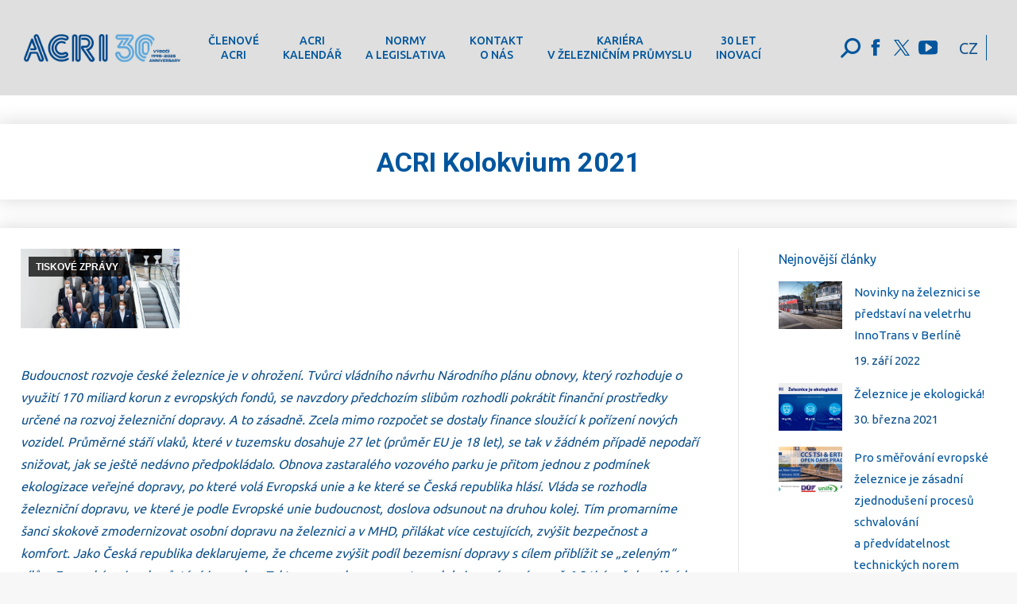

--- FILE ---
content_type: text/html; charset=UTF-8
request_url: https://acri.cz/2021/06/15/acri-kolokvium-2021/
body_size: 30156
content:

<!DOCTYPE html>
<!--[if !(IE 6) | !(IE 7) | !(IE 8)  ]><!-->
<html lang="cs-CZ" class="no-js">
<!--<![endif]-->
<head>
	<meta charset="UTF-8" />
		<meta name="viewport" content="width=device-width, initial-scale=1, maximum-scale=1, user-scalable=0">
		<meta name="theme-color" content="#01559d"/>	<link rel="profile" href="https://gmpg.org/xfn/11" />
	        <script type="text/javascript">
            if (/Android|webOS|iPhone|iPad|iPod|BlackBerry|IEMobile|Opera Mini/i.test(navigator.userAgent)) {
                var originalAddEventListener = EventTarget.prototype.addEventListener,
                    oldWidth = window.innerWidth;

                EventTarget.prototype.addEventListener = function (eventName, eventHandler, useCapture) {
                    if (eventName === "resize") {
                        originalAddEventListener.call(this, eventName, function (event) {
                            if (oldWidth === window.innerWidth) {
                                return;
                            }
                            else if (oldWidth !== window.innerWidth) {
                                oldWidth = window.innerWidth;
                            }
                            if (eventHandler.handleEvent) {
                                eventHandler.handleEvent.call(this, event);
                            }
                            else {
                                eventHandler.call(this, event);
                            };
                        }, useCapture);
                    }
                    else {
                        originalAddEventListener.call(this, eventName, eventHandler, useCapture);
                    };
                };
            };
        </script>
		<style>
#wpadminbar #wp-admin-bar-wsm_top_button .ab-icon:before {
	content: "\f239";
	color: #FF9800;
	top: 3px;
}
</style><meta name='robots' content='index, follow, max-image-preview:large, max-snippet:-1, max-video-preview:-1' />
<link rel="alternate" hreflang="cs" href="https://acri.cz/2021/06/15/acri-kolokvium-2021/" />
<link rel="alternate" hreflang="x-default" href="https://acri.cz/2021/06/15/acri-kolokvium-2021/" />

	<!-- This site is optimized with the Yoast SEO plugin v20.1 - https://yoast.com/wordpress/plugins/seo/ -->
	<title>ACRI Kolokvium 2021 - ACRI</title>
	<link rel="canonical" href="https://acri.cz/2021/06/15/acri-kolokvium-2021/" />
	<meta property="og:locale" content="cs_CZ" />
	<meta property="og:type" content="article" />
	<meta property="og:title" content="ACRI Kolokvium 2021 - ACRI" />
	<meta property="og:description" content="Budoucnost rozvoje české železnice je v ohrožení. Tvůrci vládního návrhu Národního plánu obnovy, který rozhoduje o využití 170 miliard korun z evropských fondů, se navzdory předchozím slibům rozhodli pokrátit finanční prostředky určené na rozvoj železniční dopravy. A to zásadně. Zcela mimo rozpočet se dostaly finance sloužící k pořízení nových vozidel. Průměrné stáří vlaků, které v tuzemsku dosahuje 27 let&hellip;" />
	<meta property="og:url" content="https://acri.cz/2021/06/15/acri-kolokvium-2021/" />
	<meta property="og:site_name" content="ACRI" />
	<meta property="article:published_time" content="2021-06-15T07:33:24+00:00" />
	<meta property="article:modified_time" content="2021-06-15T07:33:26+00:00" />
	<meta property="og:image" content="https://acri.cz/wp-content/uploads/2021/06/DSC7110.jpg" />
	<meta property="og:image:width" content="1200" />
	<meta property="og:image:height" content="800" />
	<meta property="og:image:type" content="image/jpeg" />
	<meta name="author" content="Marie Vopálenská" />
	<meta name="twitter:card" content="summary_large_image" />
	<meta name="twitter:label1" content="Napsal(a)" />
	<meta name="twitter:data1" content="Marie Vopálenská" />
	<meta name="twitter:label2" content="Odhadovaná doba čtení" />
	<meta name="twitter:data2" content="8 minut" />
	<script type="application/ld+json" class="yoast-schema-graph">{"@context":"https://schema.org","@graph":[{"@type":"Article","@id":"https://acri.cz/2021/06/15/acri-kolokvium-2021/#article","isPartOf":{"@id":"https://acri.cz/2021/06/15/acri-kolokvium-2021/"},"author":{"name":"Marie Vopálenská","@id":"https://acri.cz/#/schema/person/1df9110c6a3a7c741f0cd843fed8caeb"},"headline":"ACRI Kolokvium 2021","datePublished":"2021-06-15T07:33:24+00:00","dateModified":"2021-06-15T07:33:26+00:00","mainEntityOfPage":{"@id":"https://acri.cz/2021/06/15/acri-kolokvium-2021/"},"wordCount":1518,"publisher":{"@id":"https://acri.cz/#organization"},"image":{"@id":"https://acri.cz/2021/06/15/acri-kolokvium-2021/#primaryimage"},"thumbnailUrl":"https://acri.cz/wp-content/uploads/2021/06/DSC7110.jpg","articleSection":["TISKOVÉ ZPRÁVY"],"inLanguage":"cs"},{"@type":"WebPage","@id":"https://acri.cz/2021/06/15/acri-kolokvium-2021/","url":"https://acri.cz/2021/06/15/acri-kolokvium-2021/","name":"ACRI Kolokvium 2021 - ACRI","isPartOf":{"@id":"https://acri.cz/#website"},"primaryImageOfPage":{"@id":"https://acri.cz/2021/06/15/acri-kolokvium-2021/#primaryimage"},"image":{"@id":"https://acri.cz/2021/06/15/acri-kolokvium-2021/#primaryimage"},"thumbnailUrl":"https://acri.cz/wp-content/uploads/2021/06/DSC7110.jpg","datePublished":"2021-06-15T07:33:24+00:00","dateModified":"2021-06-15T07:33:26+00:00","breadcrumb":{"@id":"https://acri.cz/2021/06/15/acri-kolokvium-2021/#breadcrumb"},"inLanguage":"cs","potentialAction":[{"@type":"ReadAction","target":["https://acri.cz/2021/06/15/acri-kolokvium-2021/"]}]},{"@type":"ImageObject","inLanguage":"cs","@id":"https://acri.cz/2021/06/15/acri-kolokvium-2021/#primaryimage","url":"https://acri.cz/wp-content/uploads/2021/06/DSC7110.jpg","contentUrl":"https://acri.cz/wp-content/uploads/2021/06/DSC7110.jpg","width":1200,"height":800},{"@type":"BreadcrumbList","@id":"https://acri.cz/2021/06/15/acri-kolokvium-2021/#breadcrumb","itemListElement":[{"@type":"ListItem","position":1,"name":"Domů","item":"https://acri.cz/"},{"@type":"ListItem","position":2,"name":"ACRI Kolokvium 2021"}]},{"@type":"WebSite","@id":"https://acri.cz/#website","url":"https://acri.cz/","name":"ACRI","description":"ASOCIACE PODNIKŮ ČESKÉHO ŽELEZNIČNÍHO PRŮMYSLU","publisher":{"@id":"https://acri.cz/#organization"},"potentialAction":[{"@type":"SearchAction","target":{"@type":"EntryPoint","urlTemplate":"https://acri.cz/?s={search_term_string}"},"query-input":"required name=search_term_string"}],"inLanguage":"cs"},{"@type":"Organization","@id":"https://acri.cz/#organization","name":"ACRI","url":"https://acri.cz/","logo":{"@type":"ImageObject","inLanguage":"cs","@id":"https://acri.cz/#/schema/logo/image/","url":"https://acri.cz/wp-content/uploads/2020/03/logo_acri_TMAVA-MODRA.jpg","contentUrl":"https://acri.cz/wp-content/uploads/2020/03/logo_acri_TMAVA-MODRA.jpg","width":2248,"height":746,"caption":"ACRI"},"image":{"@id":"https://acri.cz/#/schema/logo/image/"}},{"@type":"Person","@id":"https://acri.cz/#/schema/person/1df9110c6a3a7c741f0cd843fed8caeb","name":"Marie Vopálenská","image":{"@type":"ImageObject","inLanguage":"cs","@id":"https://acri.cz/#/schema/person/image/","url":"https://secure.gravatar.com/avatar/a37f6531999bbb69d45f455f580e9520?s=96&d=mm&r=g","contentUrl":"https://secure.gravatar.com/avatar/a37f6531999bbb69d45f455f580e9520?s=96&d=mm&r=g","caption":"Marie Vopálenská"},"url":"https://acri.cz/author/vopalenskaacri-cz/"}]}</script>
	<!-- / Yoast SEO plugin. -->


<link rel='dns-prefetch' href='//fonts.googleapis.com' />
<link rel="alternate" type="application/rss+xml" title="ACRI &raquo; RSS zdroj" href="https://acri.cz/feed/" />
<script type="text/javascript">
window._wpemojiSettings = {"baseUrl":"https:\/\/s.w.org\/images\/core\/emoji\/14.0.0\/72x72\/","ext":".png","svgUrl":"https:\/\/s.w.org\/images\/core\/emoji\/14.0.0\/svg\/","svgExt":".svg","source":{"concatemoji":"https:\/\/acri.cz\/wp-includes\/js\/wp-emoji-release.min.js?ver=6.2.8"}};
/*! This file is auto-generated */
!function(e,a,t){var n,r,o,i=a.createElement("canvas"),p=i.getContext&&i.getContext("2d");function s(e,t){p.clearRect(0,0,i.width,i.height),p.fillText(e,0,0);e=i.toDataURL();return p.clearRect(0,0,i.width,i.height),p.fillText(t,0,0),e===i.toDataURL()}function c(e){var t=a.createElement("script");t.src=e,t.defer=t.type="text/javascript",a.getElementsByTagName("head")[0].appendChild(t)}for(o=Array("flag","emoji"),t.supports={everything:!0,everythingExceptFlag:!0},r=0;r<o.length;r++)t.supports[o[r]]=function(e){if(p&&p.fillText)switch(p.textBaseline="top",p.font="600 32px Arial",e){case"flag":return s("\ud83c\udff3\ufe0f\u200d\u26a7\ufe0f","\ud83c\udff3\ufe0f\u200b\u26a7\ufe0f")?!1:!s("\ud83c\uddfa\ud83c\uddf3","\ud83c\uddfa\u200b\ud83c\uddf3")&&!s("\ud83c\udff4\udb40\udc67\udb40\udc62\udb40\udc65\udb40\udc6e\udb40\udc67\udb40\udc7f","\ud83c\udff4\u200b\udb40\udc67\u200b\udb40\udc62\u200b\udb40\udc65\u200b\udb40\udc6e\u200b\udb40\udc67\u200b\udb40\udc7f");case"emoji":return!s("\ud83e\udef1\ud83c\udffb\u200d\ud83e\udef2\ud83c\udfff","\ud83e\udef1\ud83c\udffb\u200b\ud83e\udef2\ud83c\udfff")}return!1}(o[r]),t.supports.everything=t.supports.everything&&t.supports[o[r]],"flag"!==o[r]&&(t.supports.everythingExceptFlag=t.supports.everythingExceptFlag&&t.supports[o[r]]);t.supports.everythingExceptFlag=t.supports.everythingExceptFlag&&!t.supports.flag,t.DOMReady=!1,t.readyCallback=function(){t.DOMReady=!0},t.supports.everything||(n=function(){t.readyCallback()},a.addEventListener?(a.addEventListener("DOMContentLoaded",n,!1),e.addEventListener("load",n,!1)):(e.attachEvent("onload",n),a.attachEvent("onreadystatechange",function(){"complete"===a.readyState&&t.readyCallback()})),(e=t.source||{}).concatemoji?c(e.concatemoji):e.wpemoji&&e.twemoji&&(c(e.twemoji),c(e.wpemoji)))}(window,document,window._wpemojiSettings);
</script>
<style type="text/css">
img.wp-smiley,
img.emoji {
	display: inline !important;
	border: none !important;
	box-shadow: none !important;
	height: 1em !important;
	width: 1em !important;
	margin: 0 0.07em !important;
	vertical-align: -0.1em !important;
	background: none !important;
	padding: 0 !important;
}
</style>
	<link rel='stylesheet' id='twb-open-sans-css' href='https://fonts.googleapis.com/css?family=Open+Sans%3A300%2C400%2C500%2C600%2C700%2C800&#038;display=swap&#038;ver=6.2.8' type='text/css' media='all' />
<link rel='stylesheet' id='twb-global-css' href='https://acri.cz/wp-content/plugins/form-maker/booster/assets/css/global.css?ver=1.0.0' type='text/css' media='all' />
<link rel='stylesheet' id='mec-select2-style-css' href='https://acri.cz/wp-content/plugins/modern-events-calendar-lite/assets/packages/select2/select2.min.css?ver=6.4.2' type='text/css' media='all' />
<link rel='stylesheet' id='mec-font-icons-css' href='https://acri.cz/wp-content/plugins/modern-events-calendar-lite/assets/css/iconfonts.css?ver=6.2.8' type='text/css' media='all' />
<link rel='stylesheet' id='mec-frontend-style-css' href='https://acri.cz/wp-content/plugins/modern-events-calendar-lite/assets/css/frontend.min.css?ver=6.4.2' type='text/css' media='all' />
<link rel='stylesheet' id='mec-tooltip-style-css' href='https://acri.cz/wp-content/plugins/modern-events-calendar-lite/assets/packages/tooltip/tooltip.css?ver=6.2.8' type='text/css' media='all' />
<link rel='stylesheet' id='mec-tooltip-shadow-style-css' href='https://acri.cz/wp-content/plugins/modern-events-calendar-lite/assets/packages/tooltip/tooltipster-sideTip-shadow.min.css?ver=6.2.8' type='text/css' media='all' />
<link rel='stylesheet' id='featherlight-css' href='https://acri.cz/wp-content/plugins/modern-events-calendar-lite/assets/packages/featherlight/featherlight.css?ver=6.2.8' type='text/css' media='all' />
<link rel='stylesheet' id='mec-lity-style-css' href='https://acri.cz/wp-content/plugins/modern-events-calendar-lite/assets/packages/lity/lity.min.css?ver=6.2.8' type='text/css' media='all' />
<link rel='stylesheet' id='mec-general-calendar-style-css' href='https://acri.cz/wp-content/plugins/modern-events-calendar-lite/assets/css/mec-general-calendar.css?ver=6.2.8' type='text/css' media='all' />
<link rel='stylesheet' id='wp-block-library-css' href='https://acri.cz/wp-includes/css/dist/block-library/style.min.css?ver=6.2.8' type='text/css' media='all' />
<style id='wp-block-library-theme-inline-css' type='text/css'>
.wp-block-audio figcaption{color:#555;font-size:13px;text-align:center}.is-dark-theme .wp-block-audio figcaption{color:hsla(0,0%,100%,.65)}.wp-block-audio{margin:0 0 1em}.wp-block-code{border:1px solid #ccc;border-radius:4px;font-family:Menlo,Consolas,monaco,monospace;padding:.8em 1em}.wp-block-embed figcaption{color:#555;font-size:13px;text-align:center}.is-dark-theme .wp-block-embed figcaption{color:hsla(0,0%,100%,.65)}.wp-block-embed{margin:0 0 1em}.blocks-gallery-caption{color:#555;font-size:13px;text-align:center}.is-dark-theme .blocks-gallery-caption{color:hsla(0,0%,100%,.65)}.wp-block-image figcaption{color:#555;font-size:13px;text-align:center}.is-dark-theme .wp-block-image figcaption{color:hsla(0,0%,100%,.65)}.wp-block-image{margin:0 0 1em}.wp-block-pullquote{border-bottom:4px solid;border-top:4px solid;color:currentColor;margin-bottom:1.75em}.wp-block-pullquote cite,.wp-block-pullquote footer,.wp-block-pullquote__citation{color:currentColor;font-size:.8125em;font-style:normal;text-transform:uppercase}.wp-block-quote{border-left:.25em solid;margin:0 0 1.75em;padding-left:1em}.wp-block-quote cite,.wp-block-quote footer{color:currentColor;font-size:.8125em;font-style:normal;position:relative}.wp-block-quote.has-text-align-right{border-left:none;border-right:.25em solid;padding-left:0;padding-right:1em}.wp-block-quote.has-text-align-center{border:none;padding-left:0}.wp-block-quote.is-large,.wp-block-quote.is-style-large,.wp-block-quote.is-style-plain{border:none}.wp-block-search .wp-block-search__label{font-weight:700}.wp-block-search__button{border:1px solid #ccc;padding:.375em .625em}:where(.wp-block-group.has-background){padding:1.25em 2.375em}.wp-block-separator.has-css-opacity{opacity:.4}.wp-block-separator{border:none;border-bottom:2px solid;margin-left:auto;margin-right:auto}.wp-block-separator.has-alpha-channel-opacity{opacity:1}.wp-block-separator:not(.is-style-wide):not(.is-style-dots){width:100px}.wp-block-separator.has-background:not(.is-style-dots){border-bottom:none;height:1px}.wp-block-separator.has-background:not(.is-style-wide):not(.is-style-dots){height:2px}.wp-block-table{margin:0 0 1em}.wp-block-table td,.wp-block-table th{word-break:normal}.wp-block-table figcaption{color:#555;font-size:13px;text-align:center}.is-dark-theme .wp-block-table figcaption{color:hsla(0,0%,100%,.65)}.wp-block-video figcaption{color:#555;font-size:13px;text-align:center}.is-dark-theme .wp-block-video figcaption{color:hsla(0,0%,100%,.65)}.wp-block-video{margin:0 0 1em}.wp-block-template-part.has-background{margin-bottom:0;margin-top:0;padding:1.25em 2.375em}
</style>
<link rel='stylesheet' id='classic-theme-styles-css' href='https://acri.cz/wp-includes/css/classic-themes.min.css?ver=6.2.8' type='text/css' media='all' />
<style id='global-styles-inline-css' type='text/css'>
body{--wp--preset--color--black: #000000;--wp--preset--color--cyan-bluish-gray: #abb8c3;--wp--preset--color--white: #FFF;--wp--preset--color--pale-pink: #f78da7;--wp--preset--color--vivid-red: #cf2e2e;--wp--preset--color--luminous-vivid-orange: #ff6900;--wp--preset--color--luminous-vivid-amber: #fcb900;--wp--preset--color--light-green-cyan: #7bdcb5;--wp--preset--color--vivid-green-cyan: #00d084;--wp--preset--color--pale-cyan-blue: #8ed1fc;--wp--preset--color--vivid-cyan-blue: #0693e3;--wp--preset--color--vivid-purple: #9b51e0;--wp--preset--color--accent: #01559d;--wp--preset--color--dark-gray: #111;--wp--preset--color--light-gray: #767676;--wp--preset--gradient--vivid-cyan-blue-to-vivid-purple: linear-gradient(135deg,rgba(6,147,227,1) 0%,rgb(155,81,224) 100%);--wp--preset--gradient--light-green-cyan-to-vivid-green-cyan: linear-gradient(135deg,rgb(122,220,180) 0%,rgb(0,208,130) 100%);--wp--preset--gradient--luminous-vivid-amber-to-luminous-vivid-orange: linear-gradient(135deg,rgba(252,185,0,1) 0%,rgba(255,105,0,1) 100%);--wp--preset--gradient--luminous-vivid-orange-to-vivid-red: linear-gradient(135deg,rgba(255,105,0,1) 0%,rgb(207,46,46) 100%);--wp--preset--gradient--very-light-gray-to-cyan-bluish-gray: linear-gradient(135deg,rgb(238,238,238) 0%,rgb(169,184,195) 100%);--wp--preset--gradient--cool-to-warm-spectrum: linear-gradient(135deg,rgb(74,234,220) 0%,rgb(151,120,209) 20%,rgb(207,42,186) 40%,rgb(238,44,130) 60%,rgb(251,105,98) 80%,rgb(254,248,76) 100%);--wp--preset--gradient--blush-light-purple: linear-gradient(135deg,rgb(255,206,236) 0%,rgb(152,150,240) 100%);--wp--preset--gradient--blush-bordeaux: linear-gradient(135deg,rgb(254,205,165) 0%,rgb(254,45,45) 50%,rgb(107,0,62) 100%);--wp--preset--gradient--luminous-dusk: linear-gradient(135deg,rgb(255,203,112) 0%,rgb(199,81,192) 50%,rgb(65,88,208) 100%);--wp--preset--gradient--pale-ocean: linear-gradient(135deg,rgb(255,245,203) 0%,rgb(182,227,212) 50%,rgb(51,167,181) 100%);--wp--preset--gradient--electric-grass: linear-gradient(135deg,rgb(202,248,128) 0%,rgb(113,206,126) 100%);--wp--preset--gradient--midnight: linear-gradient(135deg,rgb(2,3,129) 0%,rgb(40,116,252) 100%);--wp--preset--duotone--dark-grayscale: url('#wp-duotone-dark-grayscale');--wp--preset--duotone--grayscale: url('#wp-duotone-grayscale');--wp--preset--duotone--purple-yellow: url('#wp-duotone-purple-yellow');--wp--preset--duotone--blue-red: url('#wp-duotone-blue-red');--wp--preset--duotone--midnight: url('#wp-duotone-midnight');--wp--preset--duotone--magenta-yellow: url('#wp-duotone-magenta-yellow');--wp--preset--duotone--purple-green: url('#wp-duotone-purple-green');--wp--preset--duotone--blue-orange: url('#wp-duotone-blue-orange');--wp--preset--font-size--small: 13px;--wp--preset--font-size--medium: 20px;--wp--preset--font-size--large: 36px;--wp--preset--font-size--x-large: 42px;--wp--preset--spacing--20: 0.44rem;--wp--preset--spacing--30: 0.67rem;--wp--preset--spacing--40: 1rem;--wp--preset--spacing--50: 1.5rem;--wp--preset--spacing--60: 2.25rem;--wp--preset--spacing--70: 3.38rem;--wp--preset--spacing--80: 5.06rem;--wp--preset--shadow--natural: 6px 6px 9px rgba(0, 0, 0, 0.2);--wp--preset--shadow--deep: 12px 12px 50px rgba(0, 0, 0, 0.4);--wp--preset--shadow--sharp: 6px 6px 0px rgba(0, 0, 0, 0.2);--wp--preset--shadow--outlined: 6px 6px 0px -3px rgba(255, 255, 255, 1), 6px 6px rgba(0, 0, 0, 1);--wp--preset--shadow--crisp: 6px 6px 0px rgba(0, 0, 0, 1);}:where(.is-layout-flex){gap: 0.5em;}body .is-layout-flow > .alignleft{float: left;margin-inline-start: 0;margin-inline-end: 2em;}body .is-layout-flow > .alignright{float: right;margin-inline-start: 2em;margin-inline-end: 0;}body .is-layout-flow > .aligncenter{margin-left: auto !important;margin-right: auto !important;}body .is-layout-constrained > .alignleft{float: left;margin-inline-start: 0;margin-inline-end: 2em;}body .is-layout-constrained > .alignright{float: right;margin-inline-start: 2em;margin-inline-end: 0;}body .is-layout-constrained > .aligncenter{margin-left: auto !important;margin-right: auto !important;}body .is-layout-constrained > :where(:not(.alignleft):not(.alignright):not(.alignfull)){max-width: var(--wp--style--global--content-size);margin-left: auto !important;margin-right: auto !important;}body .is-layout-constrained > .alignwide{max-width: var(--wp--style--global--wide-size);}body .is-layout-flex{display: flex;}body .is-layout-flex{flex-wrap: wrap;align-items: center;}body .is-layout-flex > *{margin: 0;}:where(.wp-block-columns.is-layout-flex){gap: 2em;}.has-black-color{color: var(--wp--preset--color--black) !important;}.has-cyan-bluish-gray-color{color: var(--wp--preset--color--cyan-bluish-gray) !important;}.has-white-color{color: var(--wp--preset--color--white) !important;}.has-pale-pink-color{color: var(--wp--preset--color--pale-pink) !important;}.has-vivid-red-color{color: var(--wp--preset--color--vivid-red) !important;}.has-luminous-vivid-orange-color{color: var(--wp--preset--color--luminous-vivid-orange) !important;}.has-luminous-vivid-amber-color{color: var(--wp--preset--color--luminous-vivid-amber) !important;}.has-light-green-cyan-color{color: var(--wp--preset--color--light-green-cyan) !important;}.has-vivid-green-cyan-color{color: var(--wp--preset--color--vivid-green-cyan) !important;}.has-pale-cyan-blue-color{color: var(--wp--preset--color--pale-cyan-blue) !important;}.has-vivid-cyan-blue-color{color: var(--wp--preset--color--vivid-cyan-blue) !important;}.has-vivid-purple-color{color: var(--wp--preset--color--vivid-purple) !important;}.has-black-background-color{background-color: var(--wp--preset--color--black) !important;}.has-cyan-bluish-gray-background-color{background-color: var(--wp--preset--color--cyan-bluish-gray) !important;}.has-white-background-color{background-color: var(--wp--preset--color--white) !important;}.has-pale-pink-background-color{background-color: var(--wp--preset--color--pale-pink) !important;}.has-vivid-red-background-color{background-color: var(--wp--preset--color--vivid-red) !important;}.has-luminous-vivid-orange-background-color{background-color: var(--wp--preset--color--luminous-vivid-orange) !important;}.has-luminous-vivid-amber-background-color{background-color: var(--wp--preset--color--luminous-vivid-amber) !important;}.has-light-green-cyan-background-color{background-color: var(--wp--preset--color--light-green-cyan) !important;}.has-vivid-green-cyan-background-color{background-color: var(--wp--preset--color--vivid-green-cyan) !important;}.has-pale-cyan-blue-background-color{background-color: var(--wp--preset--color--pale-cyan-blue) !important;}.has-vivid-cyan-blue-background-color{background-color: var(--wp--preset--color--vivid-cyan-blue) !important;}.has-vivid-purple-background-color{background-color: var(--wp--preset--color--vivid-purple) !important;}.has-black-border-color{border-color: var(--wp--preset--color--black) !important;}.has-cyan-bluish-gray-border-color{border-color: var(--wp--preset--color--cyan-bluish-gray) !important;}.has-white-border-color{border-color: var(--wp--preset--color--white) !important;}.has-pale-pink-border-color{border-color: var(--wp--preset--color--pale-pink) !important;}.has-vivid-red-border-color{border-color: var(--wp--preset--color--vivid-red) !important;}.has-luminous-vivid-orange-border-color{border-color: var(--wp--preset--color--luminous-vivid-orange) !important;}.has-luminous-vivid-amber-border-color{border-color: var(--wp--preset--color--luminous-vivid-amber) !important;}.has-light-green-cyan-border-color{border-color: var(--wp--preset--color--light-green-cyan) !important;}.has-vivid-green-cyan-border-color{border-color: var(--wp--preset--color--vivid-green-cyan) !important;}.has-pale-cyan-blue-border-color{border-color: var(--wp--preset--color--pale-cyan-blue) !important;}.has-vivid-cyan-blue-border-color{border-color: var(--wp--preset--color--vivid-cyan-blue) !important;}.has-vivid-purple-border-color{border-color: var(--wp--preset--color--vivid-purple) !important;}.has-vivid-cyan-blue-to-vivid-purple-gradient-background{background: var(--wp--preset--gradient--vivid-cyan-blue-to-vivid-purple) !important;}.has-light-green-cyan-to-vivid-green-cyan-gradient-background{background: var(--wp--preset--gradient--light-green-cyan-to-vivid-green-cyan) !important;}.has-luminous-vivid-amber-to-luminous-vivid-orange-gradient-background{background: var(--wp--preset--gradient--luminous-vivid-amber-to-luminous-vivid-orange) !important;}.has-luminous-vivid-orange-to-vivid-red-gradient-background{background: var(--wp--preset--gradient--luminous-vivid-orange-to-vivid-red) !important;}.has-very-light-gray-to-cyan-bluish-gray-gradient-background{background: var(--wp--preset--gradient--very-light-gray-to-cyan-bluish-gray) !important;}.has-cool-to-warm-spectrum-gradient-background{background: var(--wp--preset--gradient--cool-to-warm-spectrum) !important;}.has-blush-light-purple-gradient-background{background: var(--wp--preset--gradient--blush-light-purple) !important;}.has-blush-bordeaux-gradient-background{background: var(--wp--preset--gradient--blush-bordeaux) !important;}.has-luminous-dusk-gradient-background{background: var(--wp--preset--gradient--luminous-dusk) !important;}.has-pale-ocean-gradient-background{background: var(--wp--preset--gradient--pale-ocean) !important;}.has-electric-grass-gradient-background{background: var(--wp--preset--gradient--electric-grass) !important;}.has-midnight-gradient-background{background: var(--wp--preset--gradient--midnight) !important;}.has-small-font-size{font-size: var(--wp--preset--font-size--small) !important;}.has-medium-font-size{font-size: var(--wp--preset--font-size--medium) !important;}.has-large-font-size{font-size: var(--wp--preset--font-size--large) !important;}.has-x-large-font-size{font-size: var(--wp--preset--font-size--x-large) !important;}
.wp-block-navigation a:where(:not(.wp-element-button)){color: inherit;}
:where(.wp-block-columns.is-layout-flex){gap: 2em;}
.wp-block-pullquote{font-size: 1.5em;line-height: 1.6;}
</style>
<link rel='stylesheet' id='ctf_styles-css' href='https://acri.cz/wp-content/plugins/custom-twitter-feeds/css/ctf-styles.min.css?ver=2.0.4' type='text/css' media='all' />
<link rel='stylesheet' id='wsm-style-css' href='https://acri.cz/wp-content/plugins/wordpress-stats-manager-pro/css/style.css?ver=1.2' type='text/css' media='all' />
<link rel='stylesheet' id='wpml-legacy-horizontal-list-0-css' href='//acri.cz/wp-content/plugins/sitepress-multilingual-cms/templates/language-switchers/legacy-list-horizontal/style.min.css?ver=1' type='text/css' media='all' />
<link rel='stylesheet' id='dt-web-fonts-css' href='https://fonts.googleapis.com/css?family=Ubuntu:400,500,600,700%7CRoboto:400,500,600,700' type='text/css' media='all' />
<link rel='stylesheet' id='dt-main-css' href='https://acri.cz/wp-content/themes/dt-the7/css/main.min.css?ver=99999999999.16.0' type='text/css' media='all' />
<style id='dt-main-inline-css' type='text/css'>
body #load {
  display: block;
  height: 100%;
  overflow: hidden;
  position: fixed;
  width: 100%;
  z-index: 9901;
  opacity: 1;
  visibility: visible;
  transition: all .35s ease-out;
}
.load-wrap {
  width: 100%;
  height: 100%;
  background-position: center center;
  background-repeat: no-repeat;
  text-align: center;
}
.load-wrap > svg {
  position: absolute;
  top: 50%;
  left: 50%;
  transform: translate(-50%,-50%);
}
#load {
  background-color: #ffffff;
}
.uil-default rect:not(.bk) {
  fill: #01559d;
}
.uil-ring > path {
  fill: #01559d;
}
.ring-loader .circle {
  fill: #01559d;
}
.ring-loader .moving-circle {
  fill: #01559d;
}
.uil-hourglass .glass {
  stroke: #01559d;
}
.uil-hourglass .sand {
  fill: #01559d;
}
.spinner-loader .load-wrap {
  background-image: url("data:image/svg+xml,%3Csvg width='75px' height='75px' xmlns='http://www.w3.org/2000/svg' viewBox='0 0 100 100' preserveAspectRatio='xMidYMid' class='uil-default'%3E%3Crect x='0' y='0' width='100' height='100' fill='none' class='bk'%3E%3C/rect%3E%3Crect  x='46.5' y='40' width='7' height='20' rx='5' ry='5' fill='%2301559d' transform='rotate(0 50 50) translate(0 -30)'%3E  %3Canimate attributeName='opacity' from='1' to='0' dur='1s' begin='0s' repeatCount='indefinite'/%3E%3C/rect%3E%3Crect  x='46.5' y='40' width='7' height='20' rx='5' ry='5' fill='%2301559d' transform='rotate(30 50 50) translate(0 -30)'%3E  %3Canimate attributeName='opacity' from='1' to='0' dur='1s' begin='0.08333333333333333s' repeatCount='indefinite'/%3E%3C/rect%3E%3Crect  x='46.5' y='40' width='7' height='20' rx='5' ry='5' fill='%2301559d' transform='rotate(60 50 50) translate(0 -30)'%3E  %3Canimate attributeName='opacity' from='1' to='0' dur='1s' begin='0.16666666666666666s' repeatCount='indefinite'/%3E%3C/rect%3E%3Crect  x='46.5' y='40' width='7' height='20' rx='5' ry='5' fill='%2301559d' transform='rotate(90 50 50) translate(0 -30)'%3E  %3Canimate attributeName='opacity' from='1' to='0' dur='1s' begin='0.25s' repeatCount='indefinite'/%3E%3C/rect%3E%3Crect  x='46.5' y='40' width='7' height='20' rx='5' ry='5' fill='%2301559d' transform='rotate(120 50 50) translate(0 -30)'%3E  %3Canimate attributeName='opacity' from='1' to='0' dur='1s' begin='0.3333333333333333s' repeatCount='indefinite'/%3E%3C/rect%3E%3Crect  x='46.5' y='40' width='7' height='20' rx='5' ry='5' fill='%2301559d' transform='rotate(150 50 50) translate(0 -30)'%3E  %3Canimate attributeName='opacity' from='1' to='0' dur='1s' begin='0.4166666666666667s' repeatCount='indefinite'/%3E%3C/rect%3E%3Crect  x='46.5' y='40' width='7' height='20' rx='5' ry='5' fill='%2301559d' transform='rotate(180 50 50) translate(0 -30)'%3E  %3Canimate attributeName='opacity' from='1' to='0' dur='1s' begin='0.5s' repeatCount='indefinite'/%3E%3C/rect%3E%3Crect  x='46.5' y='40' width='7' height='20' rx='5' ry='5' fill='%2301559d' transform='rotate(210 50 50) translate(0 -30)'%3E  %3Canimate attributeName='opacity' from='1' to='0' dur='1s' begin='0.5833333333333334s' repeatCount='indefinite'/%3E%3C/rect%3E%3Crect  x='46.5' y='40' width='7' height='20' rx='5' ry='5' fill='%2301559d' transform='rotate(240 50 50) translate(0 -30)'%3E  %3Canimate attributeName='opacity' from='1' to='0' dur='1s' begin='0.6666666666666666s' repeatCount='indefinite'/%3E%3C/rect%3E%3Crect  x='46.5' y='40' width='7' height='20' rx='5' ry='5' fill='%2301559d' transform='rotate(270 50 50) translate(0 -30)'%3E  %3Canimate attributeName='opacity' from='1' to='0' dur='1s' begin='0.75s' repeatCount='indefinite'/%3E%3C/rect%3E%3Crect  x='46.5' y='40' width='7' height='20' rx='5' ry='5' fill='%2301559d' transform='rotate(300 50 50) translate(0 -30)'%3E  %3Canimate attributeName='opacity' from='1' to='0' dur='1s' begin='0.8333333333333334s' repeatCount='indefinite'/%3E%3C/rect%3E%3Crect  x='46.5' y='40' width='7' height='20' rx='5' ry='5' fill='%2301559d' transform='rotate(330 50 50) translate(0 -30)'%3E  %3Canimate attributeName='opacity' from='1' to='0' dur='1s' begin='0.9166666666666666s' repeatCount='indefinite'/%3E%3C/rect%3E%3C/svg%3E");
}
.ring-loader .load-wrap {
  background-image: url("data:image/svg+xml,%3Csvg xmlns='http://www.w3.org/2000/svg' viewBox='0 0 32 32' width='72' height='72' fill='%2301559d'%3E   %3Cpath opacity='.25' d='M16 0 A16 16 0 0 0 16 32 A16 16 0 0 0 16 0 M16 4 A12 12 0 0 1 16 28 A12 12 0 0 1 16 4'/%3E   %3Cpath d='M16 0 A16 16 0 0 1 32 16 L28 16 A12 12 0 0 0 16 4z'%3E     %3CanimateTransform attributeName='transform' type='rotate' from='0 16 16' to='360 16 16' dur='0.8s' repeatCount='indefinite' /%3E   %3C/path%3E %3C/svg%3E");
}
.hourglass-loader .load-wrap {
  background-image: url("data:image/svg+xml,%3Csvg xmlns='http://www.w3.org/2000/svg' viewBox='0 0 32 32' width='72' height='72' fill='%2301559d'%3E   %3Cpath transform='translate(2)' d='M0 12 V20 H4 V12z'%3E      %3Canimate attributeName='d' values='M0 12 V20 H4 V12z; M0 4 V28 H4 V4z; M0 12 V20 H4 V12z; M0 12 V20 H4 V12z' dur='1.2s' repeatCount='indefinite' begin='0' keytimes='0;.2;.5;1' keySplines='0.2 0.2 0.4 0.8;0.2 0.6 0.4 0.8;0.2 0.8 0.4 0.8' calcMode='spline'  /%3E   %3C/path%3E   %3Cpath transform='translate(8)' d='M0 12 V20 H4 V12z'%3E     %3Canimate attributeName='d' values='M0 12 V20 H4 V12z; M0 4 V28 H4 V4z; M0 12 V20 H4 V12z; M0 12 V20 H4 V12z' dur='1.2s' repeatCount='indefinite' begin='0.2' keytimes='0;.2;.5;1' keySplines='0.2 0.2 0.4 0.8;0.2 0.6 0.4 0.8;0.2 0.8 0.4 0.8' calcMode='spline'  /%3E   %3C/path%3E   %3Cpath transform='translate(14)' d='M0 12 V20 H4 V12z'%3E     %3Canimate attributeName='d' values='M0 12 V20 H4 V12z; M0 4 V28 H4 V4z; M0 12 V20 H4 V12z; M0 12 V20 H4 V12z' dur='1.2s' repeatCount='indefinite' begin='0.4' keytimes='0;.2;.5;1' keySplines='0.2 0.2 0.4 0.8;0.2 0.6 0.4 0.8;0.2 0.8 0.4 0.8' calcMode='spline' /%3E   %3C/path%3E   %3Cpath transform='translate(20)' d='M0 12 V20 H4 V12z'%3E     %3Canimate attributeName='d' values='M0 12 V20 H4 V12z; M0 4 V28 H4 V4z; M0 12 V20 H4 V12z; M0 12 V20 H4 V12z' dur='1.2s' repeatCount='indefinite' begin='0.6' keytimes='0;.2;.5;1' keySplines='0.2 0.2 0.4 0.8;0.2 0.6 0.4 0.8;0.2 0.8 0.4 0.8' calcMode='spline' /%3E   %3C/path%3E   %3Cpath transform='translate(26)' d='M0 12 V20 H4 V12z'%3E     %3Canimate attributeName='d' values='M0 12 V20 H4 V12z; M0 4 V28 H4 V4z; M0 12 V20 H4 V12z; M0 12 V20 H4 V12z' dur='1.2s' repeatCount='indefinite' begin='0.8' keytimes='0;.2;.5;1' keySplines='0.2 0.2 0.4 0.8;0.2 0.6 0.4 0.8;0.2 0.8 0.4 0.8' calcMode='spline' /%3E   %3C/path%3E %3C/svg%3E");
}

</style>
<link rel='stylesheet' id='the7-font-css' href='https://acri.cz/wp-content/themes/dt-the7/fonts/icomoon-the7-font/icomoon-the7-font.min.css?ver=99999999999.16.0' type='text/css' media='all' />
<link rel='stylesheet' id='the7-custom-scrollbar-css' href='https://acri.cz/wp-content/themes/dt-the7/lib/custom-scrollbar/custom-scrollbar.min.css?ver=99999999999.16.0' type='text/css' media='all' />
<link rel='stylesheet' id='the7-wpbakery-css' href='https://acri.cz/wp-content/themes/dt-the7/css/wpbakery.min.css?ver=99999999999.16.0' type='text/css' media='all' />
<link rel='stylesheet' id='the7-css-vars-css' href='https://acri.cz/wp-content/uploads/the7-css/css-vars.css?ver=7d75970871b2' type='text/css' media='all' />
<link rel='stylesheet' id='dt-custom-css' href='https://acri.cz/wp-content/uploads/the7-css/custom.css?ver=7d75970871b2' type='text/css' media='all' />
<link rel='stylesheet' id='dt-media-css' href='https://acri.cz/wp-content/uploads/the7-css/media.css?ver=7d75970871b2' type='text/css' media='all' />
<link rel='stylesheet' id='style-css' href='https://acri.cz/wp-content/themes/dt-the7/style.css?ver=99999999999.16.0' type='text/css' media='all' />
<script type='text/javascript' src='https://acri.cz/wp-includes/js/jquery/jquery.min.js?ver=3.6.4' id='jquery-core-js'></script>
<script type='text/javascript' src='https://acri.cz/wp-includes/js/jquery/jquery-migrate.min.js?ver=3.4.0' id='jquery-migrate-js'></script>
<script type='text/javascript' src='https://acri.cz/wp-content/plugins/form-maker/booster/assets/js/circle-progress.js?ver=1.2.2' id='twb-circle-js'></script>
<script type='text/javascript' id='twb-global-js-extra'>
/* <![CDATA[ */
var twb = {"nonce":"ea0d72702b","ajax_url":"https:\/\/acri.cz\/wp-admin\/admin-ajax.php","plugin_url":"https:\/\/acri.cz\/wp-content\/plugins\/form-maker\/booster","href":"https:\/\/acri.cz\/wp-admin\/admin.php?page=twb_form-maker"};
var twb = {"nonce":"ea0d72702b","ajax_url":"https:\/\/acri.cz\/wp-admin\/admin-ajax.php","plugin_url":"https:\/\/acri.cz\/wp-content\/plugins\/form-maker\/booster","href":"https:\/\/acri.cz\/wp-admin\/admin.php?page=twb_form-maker"};
/* ]]> */
</script>
<script type='text/javascript' src='https://acri.cz/wp-content/plugins/form-maker/booster/assets/js/global.js?ver=1.0.0' id='twb-global-js'></script>
<script type='text/javascript' id='wpml-cookie-js-extra'>
/* <![CDATA[ */
var wpml_cookies = {"wp-wpml_current_language":{"value":"cs","expires":1,"path":"\/"}};
var wpml_cookies = {"wp-wpml_current_language":{"value":"cs","expires":1,"path":"\/"}};
/* ]]> */
</script>
<script type='text/javascript' src='https://acri.cz/wp-content/plugins/sitepress-multilingual-cms/res/js/cookies/language-cookie.js?ver=4.5.14' id='wpml-cookie-js'></script>
<script type='text/javascript' src='https://acri.cz/wp-content/plugins/modern-events-calendar-lite/assets/js/mec-general-calendar.js?ver=6.4.2' id='mec-general-calendar-script-js'></script>
<script type='text/javascript' id='mec-frontend-script-js-extra'>
/* <![CDATA[ */
var mecdata = {"day":"den","days":"dny","hour":"hodina","hours":"hodiny","minute":"minuta","minutes":"minuty","second":"vte\u0159ina","seconds":"vte\u0159iny","elementor_edit_mode":"no","recapcha_key":"","ajax_url":"https:\/\/acri.cz\/wp-admin\/admin-ajax.php","fes_nonce":"de89e8ed46","current_year":"2026","current_month":"01","datepicker_format":"dd.mm.yy&d.m.Y"};
/* ]]> */
</script>
<script type='text/javascript' src='https://acri.cz/wp-content/plugins/modern-events-calendar-lite/assets/js/frontend.js?ver=6.4.2' id='mec-frontend-script-js'></script>
<script type='text/javascript' src='https://acri.cz/wp-content/plugins/modern-events-calendar-lite/assets/js/events.js?ver=6.4.2' id='mec-events-script-js'></script>
<script type='text/javascript' id='wsm-custom-front-js-js-extra'>
/* <![CDATA[ */
var wsm_ajax = "https:\/\/acri.cz\/wp-admin\/admin-ajax.php";
/* ]]> */
</script>
<script type='text/javascript' src='https://acri.cz/wp-content/plugins/wordpress-stats-manager-pro/js/custom_front_js.js?ver=6.2.8' id='wsm-custom-front-js-js'></script>
<script type='text/javascript' id='wpml-browser-redirect-js-extra'>
/* <![CDATA[ */
var wpml_browser_redirect_params = {"pageLanguage":"cs","languageUrls":{"cs_cz":"https:\/\/acri.cz\/2021\/06\/15\/acri-kolokvium-2021\/","cs":"https:\/\/acri.cz\/2021\/06\/15\/acri-kolokvium-2021\/","cz":"https:\/\/acri.cz\/2021\/06\/15\/acri-kolokvium-2021\/"},"cookie":{"name":"_icl_visitor_lang_js","domain":"acri.cz","path":"\/","expiration":24}};
/* ]]> */
</script>
<script type='text/javascript' src='https://acri.cz/wp-content/plugins/sitepress-multilingual-cms/dist/js/browser-redirect/app.js?ver=4.5.14' id='wpml-browser-redirect-js'></script>
<script type='text/javascript' id='dt-above-fold-js-extra'>
/* <![CDATA[ */
var dtLocal = {"themeUrl":"https:\/\/acri.cz\/wp-content\/themes\/dt-the7","passText":"To view this protected post, enter the password below:","moreButtonText":{"loading":"Loading...","loadMore":"Load more"},"postID":"9512","ajaxurl":"https:\/\/acri.cz\/wp-admin\/admin-ajax.php","REST":{"baseUrl":"https:\/\/acri.cz\/wp-json\/the7\/v1","endpoints":{"sendMail":"\/send-mail"}},"contactMessages":{"required":"One or more fields have an error. Please check and try again.","terms":"Please accept the privacy policy.","fillTheCaptchaError":"Please, fill the captcha."},"captchaSiteKey":"","ajaxNonce":"0036d238ea","pageData":"","themeSettings":{"smoothScroll":"off","lazyLoading":false,"accentColor":{"mode":"solid","color":"#01559d"},"desktopHeader":{"height":120},"ToggleCaptionEnabled":"disabled","ToggleCaption":"Navigation","floatingHeader":{"showAfter":94,"showMenu":false,"height":60,"logo":{"showLogo":false,"html":"","url":"https:\/\/acri.cz\/"}},"topLine":{"floatingTopLine":{"logo":{"showLogo":false,"html":""}}},"mobileHeader":{"firstSwitchPoint":1200,"secondSwitchPoint":450,"firstSwitchPointHeight":60,"secondSwitchPointHeight":60,"mobileToggleCaptionEnabled":"disabled","mobileToggleCaption":"Menu"},"stickyMobileHeaderFirstSwitch":{"logo":{"html":"<img class=\" preload-me\" src=\"https:\/\/acri.cz\/wp-content\/uploads\/acri_30-let-male-1.png\" srcset=\"https:\/\/acri.cz\/wp-content\/uploads\/acri_30-let-male-1.png 197w\" width=\"197\" height=\"35\"   sizes=\"197px\" alt=\"ACRI\" \/>"}},"stickyMobileHeaderSecondSwitch":{"logo":{"html":"<img class=\" preload-me\" src=\"https:\/\/acri.cz\/wp-content\/uploads\/acri_30-let-male-1.png\" srcset=\"https:\/\/acri.cz\/wp-content\/uploads\/acri_30-let-male-1.png 197w\" width=\"197\" height=\"35\"   sizes=\"197px\" alt=\"ACRI\" \/>"}},"content":{"textColor":"#0e518c","headerColor":"#01559d"},"sidebar":{"switchPoint":990},"boxedWidth":"1280px","stripes":{"stripe1":{"textColor":"#787d85","headerColor":"#3b3f4a"},"stripe2":{"textColor":"#8b9199","headerColor":"#ffffff"},"stripe3":{"textColor":"#ffffff","headerColor":"#ffffff"}}},"VCMobileScreenWidth":"768"};
var dtShare = {"shareButtonText":{"facebook":"Share on Facebook","twitter":"Tweet","pinterest":"Pin it","linkedin":"Share on Linkedin","whatsapp":"Share on Whatsapp"},"overlayOpacity":"85"};
/* ]]> */
</script>
<script type='text/javascript' src='https://acri.cz/wp-content/themes/dt-the7/js/above-the-fold.min.js?ver=99999999999.16.0' id='dt-above-fold-js'></script>
<link rel="https://api.w.org/" href="https://acri.cz/wp-json/" /><link rel="alternate" type="application/json" href="https://acri.cz/wp-json/wp/v2/posts/9512" /><link rel="EditURI" type="application/rsd+xml" title="RSD" href="https://acri.cz/xmlrpc.php?rsd" />
<link rel="wlwmanifest" type="application/wlwmanifest+xml" href="https://acri.cz/wp-includes/wlwmanifest.xml" />
<meta name="generator" content="WordPress 6.2.8" />
<link rel='shortlink' href='https://acri.cz/?p=9512' />
<link rel="alternate" type="application/json+oembed" href="https://acri.cz/wp-json/oembed/1.0/embed?url=https%3A%2F%2Facri.cz%2F2021%2F06%2F15%2Facri-kolokvium-2021%2F" />
<link rel="alternate" type="text/xml+oembed" href="https://acri.cz/wp-json/oembed/1.0/embed?url=https%3A%2F%2Facri.cz%2F2021%2F06%2F15%2Facri-kolokvium-2021%2F&#038;format=xml" />
<meta name="generator" content="WPML ver:4.5.14 stt:9,1;" />
<!-- start Simple Custom CSS and JS -->
<style type="text/css">
.twitter .soc-font-icon:before {
    content: "\f101";
    color: transparent;
background-image: url("data:image/svg+xml,%3C%3Fxml version='1.0' encoding='UTF-8' standalone='no'%3F%3E%3C!DOCTYPE svg PUBLIC '-//W3C//DTD SVG 1.1//EN' 'http://www.w3.org/Graphics/SVG/1.1/DTD/svg11.dtd'%3E%3Csvg width='100%25' height='100%25' viewBox='0 0 1200 1227' version='1.1' xmlns='http://www.w3.org/2000/svg' xmlns:xlink='http://www.w3.org/1999/xlink' xml:space='preserve' xmlns:serif='http://www.serif.com/' style='fill-rule:evenodd;clip-rule:evenodd;stroke-linejoin:round;stroke-miterlimit:2;'%3E%3Cpath d='M714.163,519.284L1160.89,0L1055.03,0L667.137,450.887L357.328,0L0,0L468.492,681.821L0,1226.37L105.866,1226.37L515.491,750.218L842.672,1226.37L1200,1226.37L714.137,519.284L714.163,519.284ZM569.165,687.828L521.697,619.934L144.011,79.694L306.615,79.694L611.412,515.685L658.88,583.579L1055.08,1150.3L892.476,1150.3L569.165,687.854L569.165,687.828Z' style='fill:rgb(1,85,157);fill-rule:nonzero;'/%3E%3C/svg%3E%0A");
    background-position: center;
    background-size: 70%;
    background-repeat: no-repeat;
}</style>
<!-- end Simple Custom CSS and JS -->
<!-- start Simple Custom CSS and JS -->
<style type="text/css">
.kariera-button {
    box-shadow: 0px 0px 25.9px 0px #00000026;
    display: flex;
    align-content: flex-start;
    flex-direction: column;
    flex-wrap: nowrap;
    justify-content: center;
    align-items: flex-start;
    min-height: 100px;
	background:white!important;
}

.kariera-button a {
    font-size: 20px !important;
    color: #21305C !important;
	background:transparent!important;
}

.kariera-button:hover a {
	color: white !important;
}

.kariera-button:hover {
	background:#21305C!important;
}

.kariera-button, .kariera-button a {
    width: 100%;
	border-radius:7px!important;

}

.podstranka-ctverce.kariera .ctverec .wpb_text_column {
    height: 50px;
}

.podstranka-ctverce.kariera .wpb_single_image img {
    filter: drop-shadow(2px 4px 6px #00000054);
	border-radius: 0;
}
</style>
<!-- end Simple Custom CSS and JS -->
<!-- start Simple Custom CSS and JS -->
<style type="text/css">
.mec-events-template-default.single h3.mec-date{ display: none!important;}
.mec-events-template-default.single i.mec-sl-calendar { display: none;}
.mec-events-template-default.single .mec-single-modern .mec-single-event-bar>div dd  { padding-left: 0px;}


.mec-wrap .row {
    margin-top: 100px;
}
.mec-single-modern .col-md-4 .mec-frontbox {
    margin-top: 20px;
}



.fb3d-thumbnail-lightbox-mode, .fb3d-thumbnail-mode {
    position: relative;
    line-height: 0;
    margin: 0 auto!important;
    display: block!important;
    text-align: center!important;
}


.mec-event-image.mec-event-image {
    min-height: 15vw;
    padding: 0 15px 0 15px;
    display: flex;
    width: 100%;
    align-items: center;
    justify-content: center;
}
.mec-event-grid-clean .mec-event-article{padding: 0px 0px 0px 0px;}
.mec-skin-grid-events-container .mec-event-footer {width:100%;margin:0}
.mec-bg-color, .mec-bg-color-hover:hover, .mec-wrap .mec-bg-color, .mec-wrap .mec-bg-color-hover:hover{ background-color: #21376a !important;}
.mec-event-grid-clean .mec-event-title {font-weight: 300;text-transform: none;}
a.mec-booking-button{ width: 100%;}
 .mec-event-footer .mec-booking-button:hover {color:#21376a!important;}
.mec-event-loc-place{ font-size: 24px!important; font-weight: 700!important;line-height:1.3em}

body.mec-events-template-default.single h1 {    text-align: left;    margin-top: 60px;    max-width: 1166px;}
body.mec-events-template-default.single .mec-single-modern .mec-events-event-image img {
    width: 500px;
    float: left;
    padding-left: 14px;margin-bottom:20px
}
body.mec-events-template-default.single .mec-wrap .col-md-4 { display:none;}
body.mec-events-template-default.single .mec-wrap .col-md-8 {width:100%;}
body.mec-events-template-default.single .mec-wrap{min-height:80vh;}
body.mec-events-template-default.single .mec-wrap .row { margin-top: 40px;}
body.mec-events-template-default.single .mec-single-event-time { display:none;}


</style>
<!-- end Simple Custom CSS and JS -->
<!-- start Simple Custom CSS and JS -->
<style type="text/css">
#main {padding-top:0;padding-bottom:0} /*Kvůli odskočení prvního řádku na titulce od menu*/
.postid-2924 .mec-single-event .mec-event-meta dd{display:none}
p.wwworks{display:none}

.levy-sloupec-kontakt:lang(en-US) {display:none;}
.pravy-sloupec-kontakt:lang(en-US) {display:none;}
.kalendar-icon:lang(en-US) {display:none;}
#novinky .vc_grid-filter:lang(en-US) {display:none;}
.prava-vyhrazenaCZ:lang(en-US) {display:none;}
.prava-vyhrazenaEN:lang(cs-CZ) {display:none;}
.novinky-right:lang(en-US) {   width: 100%;border:none}
.tweety:lang(en-US){display:none;}

:lang(cs-CZ) .soc-ico a:nth-child(4)  {display:none;}
:lang(en-US) .soc-ico a:nth-child(3)  {display:none;}


/*Menu*/
.mini-widgets .popup-search .submit i, .overlay-search .submit i {font-size:25px;}
.masthead .mini-widgets>*, .masthead .mobile-mini-widgets>* {margin-right:0px}
.mini-widgets .soc-ico{padding-top:5px}
.sub-nav .current-menu-item {background-color:white}
.sub-nav .current-menu-item a{color:white}
ul#primary-menu,ul#primary_en-menu{padding-left:6%;text-align:center}
ul.sub-nav a{text-align:left}
.main-nav > li:not(.wpml-ls-item) > a .menu-text {text-transform:uppercase!important}
ul.sub-nav a span{text-transform:uppercase!important}
.masthead .mini-widgets>*, .masthead .mobile-mini-widgets>*{margin-left:5px;}
.main-nav .sub-nav > li.act:not(.dt-mega-parent):not(.wpml-ls-item) > a .menu-text{    color: #01559d;}
ul#primary-menu a:hover,
ul#primary_en-menu a:hover,{text-decoration:underline}
ul.sub-nav a:hover{text-decoration:underline}

/*Tiulka*/
#prvni-row { padding-right:0!important;}
#prvni-row h2{text-transform: uppercase;}
#prvni-row .vc_general{border-radius:30px; background-color:#21376a;padding-top:10px;padding-bottom:10px;font-weight:bold;}
#prvni-row .vlak-hotspot .vc_column-inner {padding-right:0!important;}
#prvni-row .vlak-hotspot {padding-right:0!important;}
#prvni-row .prvni-row-leva {padding-left: calc((100% - 1450px)/2)!important;}
#prvni-row .prvni-row-leva {padding-left: calc((100% - 1450px)/2)!important;}
.prvni-row-leva h2{color:#dedfde!important;}




#prvni-row .vc_col-sm-8{width:50%;}
#prvni-row .vc_col-sm-4{width:50%;}

.ult-tooltipster-content a {color: white!important; text-decoration: none;padding: 10px 20px; background-color: #21376a;border-radius: 20px;text-transform: uppercase;}
.ult-tooltipster-content p {margin-top:10px;margin-bottom:10px}
.ult-tooltipster-content h4 {margin-bottom:20px}
#vyrobci-row p{color:white;line-height:1.25em;font-size:14px}
#vyrobci-row h1,#vyrobci-row a{color:white;text-decoration: none;}
#vyrobci-row {padding:2vh 0 1vh 0}

#novinky .vc_gitem-col{background-color:white;padding: 10px 0;}
#novinky .vc_btn3 {color: #a8acac;background-color: white;text-decoration: underline;float: right;padding: 0;}
#novinky .vc_grid-pagination-list .vc_grid-active a{background-color:transparent!important;font-size:35px;color:#a8acac!important;font-weight:bold;border:0;padding-top:3px}
#novinky .vc_grid-pagination-list a{background-color:transparent!important;font-size:20px;color:#0c4f8a!important;font-weight:bold;border:0;padding-top:15px}
#novinky .vc_grid-page {height:56px}
#novinky .vc_grid-filter-item {color:#01559d;border:none;border-right:1px solid #01559d;padding: 2px 30px;}
#novinky .vc_grid-filter-item:last-child {border:none}
#novinky .vc_active.vc_grid-filter-item {background-color:#212d64;}
#novinky .vc_grid-filter-item:hover {background-color:#212d64;}
#novinky .vc_gitem-animated-block {height:200px;}
#novinky .vc_gitem-zone.vc_gitem-zone-a.vc-gitem-zone-height-mode-auto.vc-gitem-zone-height-mode-auto-1-1.vc_gitem-is-link{height:200px}
#novinky h4{line-height: normal;font-weight: bold;color:#0c4f8a}
#novinky .vc_grid-filter{margin-left:0;margin-bottom:60px}
#novinky p{line-height:normal;font-size:18px;}
#novinky #kalendar-tlacitko .vc_general{border-radius:30px; background-color:#21376a;padding:10px 20px 10px 40px;font-weight:bold;color:white;text-decoration: none;}
/*#novinky #kalendar-tlacitko .vc_column-inner{position: absolute;top: 30px;}*/
#novinky #kalendar-tlacitko .vc_grid-item-mini .vc_general {padding:10px 20px 10px 20px}
#novinky #kalendar-tlacitko .vc_pageable-load-more-btn .vc_general{padding:10px 20px 10px 20px;}

#novinky .tweety .vc_active.vc_grid-filter-item { background-color: white;}
#novinky .tweety .vc_grid-filter-item span{   display: none;}
.tweety li.vc_grid-filter-item:nth-child(1){   display: none;}
#novinky .vc_grid-filter {  margin-left: 0; margin-bottom: 20px;}



#video-row .video-video-row .wpb_wrapper{height: auto;width:75%;margin: 0 auto;display:block}
#video-row .video-video-row iframe{height: 600px;width:100%}
#video-row .vc_sep_width_20, #nase-firmy .vc_sep_width_20{width: 15%;}

#nase-firmy p{color:white; font-size:22px;}
#nase-firmy h1{color:#dedfde;font-size:70px;line-height:normal; padding:20px 0;}
#nase-firmy {background-position: bottom!important;}
#ctverce-row .wpb_column{width:12.5%}
#ctverce-row .leva-firma,#ctverce-row .stred-firma,#ctverce-row .prava-firma{width:25%;padding:10px}
#ctverce-row .leva-firma .vc_column-inner,#ctverce-row .stred-firma .vc_column-inner,#ctverce-row .prava-firma .vc_column-inner{-webkit-box-shadow: -23px 23px 21px 3px rgba(56,56,56,0.16);
-moz-box-shadow: -23px 23px 21px 3px rgba(56,56,56,0.16);
box-shadow: -23px 23px 21px 3px rgba(56,56,56,0.16);}
#ctverce-row{padding-bottom:40px}

#galerie .vc_col-sm-2{width:18%;height: 14.2vh;margin-left:2%}
#galerie .vc_gitem-zone{background-size: contain!important;}
#galerie .vc_grid-item-mini.vc_clearfix {height:100%}
#galerie .vc_gitem-animated-block {height:100%}
#galerie .vc_gitem-zone.vc_gitem-zone-a.vc-gitem-zone-height-mode-auto.vc-gitem-zone-height-mode-auto-1-1.vc_gitem-is-link {height:100%}

#kontakt .vc_general{border-radius:30px; background-color:#11163f;padding:10px 20%;font-weight:bold;font-size:20px}
#kontakt .pravy-sloupec-kontakt .tlacitko .vc_column-inner{padding-top:0;}
#kontakt .dt-btn{border-radius:30px; background-color:#11163f;font-weight:bold;font-size:20px}
#kontakt input[type="text"]{border-color:#11163f!important;color:#01559d;background-color:white;border-radius:30px!important;}
#kontakt .form-fields{width:60%;float:left}
#kontakt .dt-form p{float:right}
#kontakt .dt-form p a{margin-right:0!important;}
#kontakt p{line-height:normal;color:#01559d;}
#kontakt .wpb_text_column{padding:0}
.levy-sloupec-kontakt {padding:50px;padding-left:0;}
.levy-sloupec-kontakt .vc_column-inner, .pravy-sloupec-kontakt .vc_column-inner{padding-top:20px!important;}
.levy-sloupec-kontakt .wpb_text_column h1, .pravy-sloupec-kontakt .wpb_text_column h1{padding-left:25px;margin-bottom: 15px;display: inline;}
.pravy-sloupec-kontakt {padding:50px;padding-right:0;}
{padding: 0px 25px;margin-bottom: 15px;}
#kontakt .pravy-sloupec-kontakt h1{padding-left: 0px}
#kontakt {padding-top:100px; padding-bottom:100px}
#kontakt{padding-left:13%!important;padding-right:13%!important;}
#kontakt-levy{padding: 10px 25px;}
#kontakt-pravy{padding: 10px 25px;}
.acri-news-text p{font-size:25px;font-weight:bold;float: right;padding-right:25px;padding-top: 25px}
.kontakt-levy-pravy-btn .fm-form-container.fm-theme1{width:100%}
.kontakt-levy-pravy-btn .fm-form-container button{border-radius: 30px;background-color: #11163f;padding: 10px 20%;font-weight: bold;font-size: 20px;border: 0;color:white;margin:0;position:absolute;right:0}
.kontakt-levy-pravy-btn .wdform-field.wd-width-100.wd-flex.wd-flex-column{padding:0!important}
.kontakt-levy-pravy-btn .fm-form .wdform-field:not([type=type_hidden]) {padding: 0;}
.levy-sloupec-kontakt a{color: #a8acac}
.fm-form-container.fm-theme1 .fm-form .button-submit {
    border-radius: 30px;
    background-color: #11163f;
    font-weight: bold;
    font-size: 20px;
    color: white;
    padding: 10px 10px;
    width: 100%;
    margin-right: 0;
  margin-top:50px
}
input::placeholder {
 color:#01559d;
}
#kontakt input[type="text"] {
    border-color: #01559d!important;
}

/*Podstránka*/
.podstranka-ctverce .vc_general, .klasicka-stranka .vc_general{border-radius:30px; background-color:#21376a!important;padding-top:10px;padding-bottom:10px;font-weight:bold}
.podstranka-ctverce .vc_general {min-width:70%;}
.podstranka-ctverce .wpb_single_image img{    height: 110px;    width: auto;    border-radius: 15px;   object-fit: contain;}
.podstranka-ctverce .wpb_single_image {height:88px;}
.podstranka-ctverce h2{min-height:88px}
.podstranka-ctverce .ctverec .wpb_text_column {height: 160px;margin-bottom: 20px;}
.podstranka-ctverce .ctverec {padding:0 20px;}
.podstranka-ctverce .ctverec .vc_column-inner{padding-top: 30px;-webkit-box-shadow: 0px 0px 21px 3px rgba(56,56,56,0.16);-moz-box-shadow: 0px 0px 21px 3px rgba(56,56,56,0.16);box-shadow: 0px 0px 21px 3px rgba(56,56,56,0.16);}
.podstranka-ctverce p{margin-bottom:0;line-height:normal}
.podstranka-ctverce h3{font-size:16px;line-height:normal;}

.reference-row .wpb_single_image .vc_figure,.reference-row .vc_single_image-wrapper,.reference-row .vc_single_image-wrapper img{width:100%}
.reference-row-modry .wpb_single_image .vc_figure,.reference-row-modry .vc_single_image-wrapper,.reference-row-modry .vc_single_image-wrapper img{width:100%}
.reference-row-modry p, .reference-row-modry h3, .reference-row-modry li{color:#01559d;}
.reference-row .vc_grid-item, .reference-row-modry .vc_grid-item{width:70%;margin-right:5px}
.reference-galerie .vc_column-inner{padding-left:0}
.reference-galerie .vc_pageable-load-more-btn {display:none}
img.captcha_img {
    display: inline-block;
    border-radius: 30px;
    margin-bottom: 10px;
}

.firma-row .firma-prava img{width:auto;height:200px}
.firma-row {margin-bottom:100px}
.firma-row {padding:0 13%!important;}

#fotogalerie-row .ngg-album-compact{border:none;box-shadow: 0px 0px 21px 3px rgba(56,56,56,0.16);}
#fotogalerie-row .ngg-album-compact, #fotogalerie-row .ngg-album-compactbox{padding:0!important;}

#informace-osobni-udaje .osobni-udaje-row .vc_column-inner{padding:10px;}

#podpora-exportu-row .levy-obrazek-export img{height: 82px;width: auto;}
#podpora-exportu-row .wpb_single_image {text-align: left;float: left;}

#kontakt-pro-row button{border-radius: 30px;background-color: #11163f;padding: 10px 10%;font-weight: bold;font-size: 20px;border: 0;color:white;margin:0;}
#kontakt-pro-row .fm-form-container.fm-theme1 {width: 100%;}

#videa-video iframe{margin: 0 auto!important;display: block!important;width: 70%;height: 50vh;}
.novinky-right{padding-left:20px;border-left:1px solid #21376a}


/*Kalendář*/
#kalendar-row .mec-month-divider span:before {border-bottom:4px solid white;border:none}
#kalendar-row .mec-event-date.mec-bg-color{background-color:#21376a;}
#kalendar-row .mec-event-article{background-color:white;margin: 10px 20%;}
.kalendar-nadpis h1,#kalendar-row span{color:white;border-bottom: none;}

#kalendar-row .mec-event-title a:hover {color:#21376a;}
#kalendar-row .mec-detail-button:hover {background-color:#21376a;}
#kalendar-row .mec-detail-button {text-decoration:none;}
#kalendar-row .mec-event-image-wrap{display:none;}
#kalendar-row .mec-event-list-standard .mec-event-content{padding-top:5px;}
#kalendar-row .mec-time-details, .mec-search-form.mec-totalcal-box{display:none;}
#kalendar-row .mec-date-details span, #kalendar-row .mec-venue-details span{color:#01559d;font-size:18px}
#kalendar-row .mec-event-footer{padding:0px 0px; min-height:55px;}
.mec-event-footer .mec-booking-button {top:10px;}


.mec-container #comments,.mec-container .mec-event-social{display:none;}
.mec-events-button{color:#21376a!important;border-color:#21376a!important;}
/*.mec-events-button:hover{color:white!important;border-color:#01559d;background-color:#01559d!important;}*/
.mec-events-button:hover{background-color:#21376a!important;color:white!important;border-color:#21376a;}
.mec-event-meta i::before{color:#21376a!important;}
.mec-wrap .button, .mec-wrap a.button:not(.owl-dot), .mec-wrap button:not(.owl-dot):not(.gm-control-active), .mec-wrap input[type=button], .mec-wrap input[type=reset], .mec-wrap input[type=submit] button{background-color:#21376a}
.mec-event-content .fm-form-container.fm-theme1 .button-reset{display:none}




/*Patička*/
#bottom-bar #branding-bottom{display:none;}
#bottom-bar .bottom-text-block{width:100%;}
#nadpis-paticka, #nadpis2-paticka{min-height:100px}
#leva-paticka{width:60%;float:left;}
#leva-paticka #nadpis-paticka .text-nadpis{display: inline-block;padding-top:16px;padding-left:30px}
#leva-paticka #nadpis-paticka .text-nadpis h4{margin:0;}
#leva-paticka #nadpis-paticka {border-bottom: 5px solid white;}
#prava-paticka{width:25%;float:right;}
#prava-paticka #nadpis2-paticka {border-bottom: 5px solid white;width:50%}
#prava-paticka h4, #leva-paticka h4{font-size:22px;font-weight:bold;}
#prava-paticka a:hover{text-decoration:none;color:white;}
#obrazek-paticka{float:left}
#prava-paticka #nadpis2-paticka .text-nadpis{padding-top:16px}
#text-paticka, #odkazy-paticka {padding-top:30px}
#text-paticka p, #odkazy-paticka a{font-size:18px; line-height:22px}
#footer .wf-wrap{margin: 0;width: auto;}
#bottom-bar .wf-wrap .wf-float-right{margin:0;}
.footer .widget{padding:0}
#footer .wf-wrap .wf-container{margin:0;}
#footer .wf-wrap,#bottom-bar .wf-wrap{padding:0 10%!important;}
#bottom-bar{font-size: 16px;line-height: normal;}
#bottom-bar .wf-float-right{width:100%}
.prava-vyhrazena{float:left;}
.wwworks{float:right;}
#bottom-bar .wwworks a{text-decoration:underline}
a.full-size{color:#01559d!important}
.kontakt-pravy-levy, .kontakt-pravy-pravy, .kontakt-levy-levy, .kontakt-levy-pravy{min-height:140px}
.kontakt-pravy-levy img, .kontakt-pravy-pravy img, .kontakt-levy-levy img, .kontakt-levy-pravy img{max-height:120px;width:auto}
.fm-form .wdform-field:not([type=type_hidden]) {
    padding: 6px 6px!important;
}

#kontakt-levy .fm-form-container.fm-theme1 { width: 100%;}
#kontakt-pravy .vc_column-inner{padding: 5px 5px 0px 5px}
.fm-form-container.fm-theme1 .fm-form .wdform_footer{margin-top:5px!important}
.kontakt-levy-levy .wpb_single_image{margin-bottom:0px}

/*profil*/
.klasicka-stranka{padding: 4%;-webkit-box-shadow: 0px 0px 21px 3px rgba(56,56,56,0.16);-moz-box-shadow: 0px 0px 21px 3px rgba(56,56,56,0.16);box-shadow: 0px 0px 21px 3px rgba(56,56,56,0.16);}
span.wpml-ls-display{display:none}
.wpml-ls-first-item{border-right:1px solid #01559d}

/*detaily*/
article .post-meta,article .author-info.entry-author {display:none}
.single-related-posts h3 {display:none}
.single-post .wf-wrap, .search.search-results .wf-wrap {margin-top:5vh;padding: 4% 4% 4% 4%;-webkit-box-shadow: 0px 0px 21px 3px rgba(56,56,56,0.16);-moz-box-shadow: 0px 0px 21px 3px rgba(56,56,56,0.16);box-shadow: 0px 0px 21px 3px rgba(56,56,56,0.16);}
.single-post #main > .wf-wrap{padding-top:5vh}



.ult_exp_section.ult-responsive.ult_active_section{border:1px solid #0e518c}
.tlacitko-kariera{border:1px solid #0e518c;font-size:20px;line-height:20px;font-weight:normal;padding:15px;margin-bottom:35px}
.ult_exp_section-main.ult_expleft_icon .ult-just-icon-wrapper.ult_exp_icon, .ult_exp_section-main.ult_expleft_icon .ult_expheader{padding:0px!important}
.ult_exp_section .aio-icon.none {margin-right: 5px;}



.single-post .post-thumbnail img {width:200px!important}

#video-row h4{max-width:700px;margin:0 auto;text-align:center;}

/*tady to jsou docasne upravy podle pozadavku zakaznika*/
#prvni-row .vlak-hotspot, #prvni-row .tlacitko-play {display:none;}
.type-post .fancy-date a {display:none;}

#kontakt input[type="text"] {
    margin-bottom: 0;
    width: 100%!important;height: 46px;
}

.page-title.solid-bg {
    background-color: white;
}
.single-post .wf-wrap {padding: 2% 2% 2% 2%!important;}
 .vc_custom_1617174071159 {
    border-left-color: #21376a;
}
/*Responziv*/
@media only screen and (max-width: 1500px){
  #kontakt h1 {font-size:38px;}
}

@media only screen and (max-width: 1300px){
  #leva-paticka #nadpis-paticka .text-nadpis {padding-top: 10px;padding-left: 5px;}
  #obrazek-paticka {width:25%}
  #prava-paticka h4, #leva-paticka h4 {font-size: 20px;line-height: normal;}
  #nadpis-paticka, #nadpis2-paticka{min-height:75px}
  ul#primary-menu,ul#primary_en-menu{padding-left:0%}

  #kontakt-levy, #kontakt-pravy{padding:0}
  #kontakt-pravy .vc_column-inner{padding-right:15px;padding-left:15px}
  #novinky h4{font-size:18px}
  #novinky p{font-size:14px}
  #novinky .vc_gitem-zone.vc_gitem-zone-a.vc-gitem-zone-height-mode-auto.vc-gitem-zone-height-mode-auto-1-1.vc_gitem-is-link, #novinky .vc_gitem-animated-block{    height: 140px;}

  .firma-row {padding: 0 10%!important;}
  .firma-row .firma-prava img { height: auto;}
  .levy-sloupec-kontakt .wpb_text_column h1, .pravy-sloupec-kontakt .wpb_text_column h1{ padding-left: 0;}
  
}

@media only screen and (max-width:1200px){
  #text-paticka p, #odkazy-paticka a {font-size: 16px;}
#kontakt{padding-left:0px!important;padding-right:0px!important;}
  #leva-paticka{width:68%;float:left;}
#prava-paticka{width:30%;float:right;}
  #nase-firmy p{font-size: 18px;}
  #video-row .video-video-row iframe {    height: 400px;    width: 100%;}
  .levy-sloupec-kontakt .wpb_text_column h1, .pravy-sloupec-kontakt .wpb_text_column h1{font-size: 40px;}
  #prvni-row h2{font-size: 24px;line-height:30px}
  .pravy-sloupec-kontakt {    padding: 25px}
  .levy-sloupec-kontakt {    padding: 25px}
  .firma-prava.vc_col-sm-4 { width:100%!important}
  .firma-prava .wpb_single_image.vc_align_center {   text-align: center;    float: left;   width: 33%;}
  #videa-video iframe {    width: 700px;    height: 400px;}
  .uvodni-obrazek {height:250px!important}
  #novinky .vc_grid-filter-item { padding: 2px 10px;    font-size: 12px;}
#novinky h1 {font-size: 34px;}

}

@media only screen and (max-width: 1100px){
 #footer .wf-wrap, #bottom-bar .wf-wrap{    padding: 0 30px!important;}
  #kontakt h1 {font-size:32px;}

}

@media only screen and (max-width:1000px){
  #prava-paticka h4, #leva-paticka h4 {font-size: 17px;}
  #ctverce-row p{font-size:17px;}
  #bottom-bar{font-size:13px}
  #prvni-row h2{font-size: 25px;line-height: normal;}
  #prvni-row .wpb_content_element{margin-bottom:20px}
  .firma-row .firma-prava img{width:auto;height:auto}
  #kalendar-row .mec-event-article {margin: 10px 0px;}
#kontakt p {font-size: 14px;}
}

@media only screen and (max-width:900px){

  #novinky .vc_basic_grid .vc_grid.vc_row .vc_grid-item.vc_visible-item,#novinky .vc_media_grid .vc_grid.vc_row .vc_grid-item.vc_visible-item {width: 50%;}
   #novinky .tweety .vc_grid-item.vc_visible-item {width: 100%!important;}

  #novinky .vc_grid-filter-select {display: block;}
  #novinky .vc_grid-filter {display: none!important;}
  .firma-row{padding:0 10%!important;}
  #video-row .video-video-row .wpb_wrapper{ width: 100%;}
  #prvni-row{ min-height:inherit;}
  #ctverce-row .wpb_column {display:none}
  #ctverce-row .leva-firma, #ctverce-row .stred-firma, #ctverce-row .prava-firma{display:inherit; width: 33%; padding: 10px;}
  .podstranka-ctverce .ctverec {   padding: 0 20px;    width: 50%;float:left}
  .firma-leva.vc_col-sm-8 { width:100%!important}
  .mec-month-divider {margin: 30px 0 10px 0;}
  #novinky .vc_grid-filter-select { display: none;}
  
}

@media only screen and (max-width:800px){
  #novinky .vc_grid-filter-item {padding: 2px 20px;}
  #ctverce-row p {    font-size: 13px;    line-height: 17px;}
  #leva-paticka{width:100%;float:none;text-align:center;}
  #prava-paticka{width:100%;float:none;text-align:center;}
  #prava-paticka #nadpis2-paticka {width: 25%;}
  #nadpis2-paticka{margin:0 auto}
  #obrazek-paticka{float:none;}
  #leva-paticka #nadpis-paticka .text-nadpis{display:block}
  #prava-paticka h4, #leva-paticka h4 {font-size: 22px;}
  #leva-paticka #nadpis-paticka {padding-bottom:10px}
  #text-paticka, #odkazy-paticka {padding-top: 10px;}
  #text-paticka p, #odkazy-paticka a {font-size: 14px;line-height: 17px;}
  #bottom-bar{font-size:10px}
  #bottom-bar .wf-container-bottom {padding: 3% 0;min-height: 40px;}
  #ctverce-row .wpb_column {float: left;width:1%}
  #ctverce-row .leva-firma,#ctverce-row .stred-firma,#ctverce-row .prava-firma{width:calc(98%/3);;}
  #prvni-row .vc_general{font-size:12px}
  #video-row .vc_sep_width_20, #nase-firmy .vc_sep_width_20{width: 25%;}
  #novinky #kalendar-tlacitko .vc_column-inner{top: 5px;}
.fm-form-container.fm-theme1 .fm-form .button-submit {    text-align: center;    margin: 0 auto;    display: block;    position: relative;margin-top:49px}
 #videa-video iframe {    width: 300px;    height: 160px;}

}

@media only screen and (max-width:767px){
	
	#galerie figure.wpb_wrapper.vc_figure{width:100%}
  #novinky .vc_basic_grid .vc_grid.vc_row .vc_grid-item.vc_visible-item, .vc_media_grid .vc_grid.vc_row .vc_grid-item.vc_visible-item {display:inline-block;}
  .kontakt-levy-levy .vc_column-inner{width:100%}
  .kontakt-pravy-levy .vc_column-inner{width:100%}
  #prvni-row .prvni-row-leva{width:100%%;}
  #prava-paticka #nadpis2-paticka {width: 40%;}
  #obrazek-paticka {width: 40%;}
  #bottom-bar .wf-wrap {padding: 0 5%!important;}
  #galerie .vc_col-sm-2{height: auto;}
  .wpb_single_image .wpb_wrapper{width:80%}
  .vc_single_image-wrapper{width:100%}
  .firma-row .firma-prava img{width:100%;}
  .firma-row{padding:0!important;}
  .firma-row .firma-leva{padding:0 30px!important;}
  .firma-row {margin-bottom:0;border-bottom: solid 4px white;}
  .firma-leva .wpb_single_image.vc_align_left {text-align: center;}
  .masthead .mini-widgets>*, .masthead .mobile-mini-widgets>*{display:none;}
  .wpb_single_image .wpb_wrapper {text-align: center;display: block;margin:0 auto}
  .kontakt-levy-pravy .fm-form-container button{position:unset;margin:0 auto}
  .mec-event-content .fm-form-container.fm-theme1 {width: 100%;}
#kontakt input[type="text"]{  width: 230px; margin: 0px auto;}
.kontakt-pravy-levy, .kontakt-pravy-pravy, .kontakt-levy-levy, .kontakt-levy-pravy{  min-height:inherit;text-align:center}
#kontakt {    padding-left: 20%!important;    padding-right: 20%!important;}
  .acri-news-text p{float:inherit;text-align:center;padding-left:0;padding-top:0px}
  #kontakt h1{ text-align:center;display:inherit;padding-left:0}
  .firma-prava.vc_col-sm-4 { margin-bottom:10vh}
  #vyrobci-row .vc_col-sm-2 {width:50%;float:left}
  .acri-news-text p{ padding-right:0}
    .uvodni-obrazek {height:120px!important}
.vc_custom_1617174071159 { border-left-color: white!important;}
  #novinky .tweety .vc_grid-item.vc_visible-item {
    width: 50%!important;
    
}
  .vc_custom_1617174071159 {
    border-left-color: white!important;
}.novinky-right {
    padding-left: 0px;
    border-left: none;
}
	
	.page-title.title-center{
    max-width: 470px;
    margin: 0 auto;
}
	
}
@media only screen and (max-width:650px){

  .fm-form-container.fm-theme1 .fm-form .button-submit { margin-top:78px}
}

@media only screen and (max-width:600px){
  #prvni-row .prvni-row-leva {width: 60%;}
  .wwworks{float:left;}
  #video-row .vc_sep_width_20, #nase-firmy .vc_sep_width_20{width: 30%;}
  #video-row .wpb_video_widget {width: 90%;}
  #prvni-row .vc_col-sm-8{display:none}
#prvni-row .vc_col-sm-4{width:100%;}
}


@media only screen and (max-width:500px){
  #ctverce-row .wpb_column {float: none;width: 1%;}
  #ctverce-row .leva-firma, #ctverce-row .stred-firma, #ctverce-row .prava-firma {width: 80%;margin: 0 auto;}
  #prvni-row .prvni-row-leva {width: 70%;}
  #nase-firmy h1{font-size:50px;}
  #nase-firmy p{font-size:18px;line-height:24px}
  #video-row .vc_sep_width_20, #nase-firmy .vc_sep_width_20{width: 40%;}
 #video-row .video-video-row iframe {    height: 240px}
  #kontakt {    padding-left: 0%!importantc    padding-right: 0%!important;}
  #galerie .vc_col-sm-2 {width:31%;}
  #kontakt {   padding-left: 0%!important;    padding-right: 0%!important;}
    .podstranka-ctverce .ctverec {width:100%}
  .podstranka-ctverce .ctverec .wpb_text_column {height:inherit}
  .fm-form-container.fm-theme1 .fm-form .button-submit {
    margin-top: 50px;
}
}

@media only screen and (max-width:450px){
  #prvni-row .prvni-row-leva {width: 90%;}
   #novinky .vc_gitem-post-data-source-post_excerpt{display: none;}
 .mobile-mini-widgets{display: none;}
  .mobile-navigation {position:absolute;right:20px;top:18px}
  #video-row h4 { font-size: 16px;line-height:20px}
  .firma-row .firma-leva{padding:0 15px!important;}
.page-title.title-center{   max-width: 360px;    margin: 0 auto;}
}

@media only screen and (max-width:400px){
  #prvni-row .prvni-row-leva {width: 90%;}
  #novinky .vc_basic_grid .vc_grid.vc_row .vc_grid-item.vc_visible-item, .vc_media_grid .vc_grid.vc_row .vc_grid-item.vc_visible-item {width: 100%;}
  #galerie .vc_col-sm-2 {width: calc(93%/3);}
  .kontakt-levy-levy .vc_column-inner{width:100%}
  #prava-paticka #nadpis2-paticka {width: 50%;}
   #video-row .video-video-row iframe {    height: 200px}
#galerie .vc_col-sm-2 {    width: 48%;}
  .vc_btn3.vc_btn3-size-md{font-size: 12px;}
  .fm-form-container.fm-theme1 .fm-form .button-submit {
    margin-top: 78px;
}
   #novinky .tweety .vc_grid-item.vc_visible-item {
    width: 100%!important;
    
}
	.page-title.title-center{   max-width: 300px;    margin: 0 auto;}
 #main > .wf-wrap {
    padding: 0 20px 0 20px;
}

}

@media only screen and (max-width:300px){
  #prvni-row .prvni-row-leva {width: 100%;}
  #video-row .wpb_video_widget {width: 100%;}
  #ctverce-row .leva-firma, #ctverce-row .stred-firma, #ctverce-row .prava-firma {width: 100%;}
  #galerie .vc_col-sm-2 {width: 50%;}
  #prava-paticka #nadpis2-paticka {width: 100%;}
}
.homepage-carousel, .menu-item-10151, .menu-item-10251 {
  display: none !important;
}
@media only screen and (min-width:576px){
 .homepage-carousel {
  	display: block !important;
  }
  .menu-item-10151, .menu-item-10251 {
    display: flex !important;
  }
  .homepage-carousel-mobile, .menu-item-2886, .menu-item-3470, .menu-item-10252 {
    display: none !important;
  }  
}
.homepage-carousel .wpb_single_image .wpb_wrapper,
.homepage-carousel-mobile .wpb_single_image .wpb_wrapper {
    width: 100% !important;
}

.homepage-carousel .wpb_text_column,
.homepage-carousel-mobile .wpb_text_column {
  position: absolute;
  z-index: 100;
  top: 85%;
  transform: translateY(-85%);
  left: 15px;
  margin-right: 15px;
  padding: .25em .5em;
  font-size: 34px;
  pointer-events: none;
}

.homepage-carousel .wpb_text_column p,
.homepage-carousel-mobile .wpb_text_column p {
  color: white;
  line-height: 1.25em;
  margin-bottom: 0;
}
.homepage-carousel-mobile {
  margin: 0 -15px;
  width: 100vw;
}
.homepage-carousel-mobile .wpb_text_column {
  top: 25%;
  transform: translateY(-25%);
}
.homepage-carousel-mobile .wpb_text_column p {
  font-size: 18px;
}
.homepage-carousel-mobile .vc_column-inner {
  padding: 0;
}
.homepage-carousel-mobile .wpb_single_image {
  margin-bottom: 0;
}
@media only screen and (min-width:1500px){
  .homepage-carousel .slick-slider .slick-list .slick-track .slick-slide .vc_row .ult-item-wrap .vc_column-inner .wpb_wrapper .ult-item-wrap:first-child {
    width: 1470px;
    position: absolute;
    height: 100%;
    left: 50%;
    transform: translateX(-50%);
    z-index: 100;
    pointer-events: none;
  }
}


</style>
<!-- end Simple Custom CSS and JS -->
<!-- start Simple Custom CSS and JS -->
<script type="text/javascript">
  jQuery(document).ready(function( $ ){
		if (window.location.href.indexOf("/en/") > -1) {
          $('#novinky .vc_btn3-color-juicy-pink').text('Read more');
          $(window).on('scroll', function() {
              var y_scroll_pos = window.pageYOffset;
              if(y_scroll_pos > 50 && y_scroll_pos < 200) {
                var testText = $('#novinky .vc_btn3-color-juicy-pink').first().text();
                if(testText=='Číst více'){
                  $('#novinky .vc_btn3-color-juicy-pink').text('Read more');
                }
              }
          });
          	
        }else{
          console.log('cs');
        }
  });
</script>
<!-- end Simple Custom CSS and JS -->
<!-- Wordpress Stats Manager -->
    <script type="text/javascript">
          var _wsm = _wsm || [];
           _wsm.push(['trackPageView']);
           _wsm.push(['enableLinkTracking']);
           _wsm.push(['enableHeartBeatTimer']);
          (function() {
            var u="https://acri.cz/wp-content/plugins/wordpress-stats-manager-pro/";
            _wsm.push(['setUrlReferrer', ""]);
            _wsm.push(['setTrackerUrl',"https://acri.cz/?wmcAction=wmcTrack"]);
            _wsm.push(['setSiteId', "1"]);
            _wsm.push(['setPageId', "9512"]);
            _wsm.push(['setWpUserId', "0"]);           
            var d=document, g=d.createElement('script'), s=d.getElementsByTagName('script')[0];
            g.type='text/javascript'; g.async=true; g.defer=true; g.src=u+'js/wsm_new.js?v=1.1'; s.parentNode.insertBefore(g,s);
			
          })();
    </script>
    <!-- End Wordpress Stats Manager Code --><meta name="generator" content="Powered by WPBakery Page Builder - drag and drop page builder for WordPress."/>
<script type="text/javascript" id="the7-loader-script">
document.addEventListener("DOMContentLoaded", function(event) { 
	var load = document.getElementById("load");
	if(!load.classList.contains('loader-removed')){
		var removeLoading = setTimeout(function() {
			load.className += " loader-removed";
		}, 300);
	}
});
</script>
		<link rel="icon" href="https://acri.cz/wp-content/uploads/2020/02/favicon.png" type="image/png" sizes="16x16"/><link rel="icon" href="https://acri.cz/wp-content/uploads/2020/02/favicon.png" type="image/png" sizes="32x32"/><noscript><style> .wpb_animate_when_almost_visible { opacity: 1; }</style></noscript><style id='the7-custom-inline-css' type='text/css'>
.sub-nav .menu-item i.fa,
.sub-nav .menu-item i.fas,
.sub-nav .menu-item i.far,
.sub-nav .menu-item i.fab {
	text-align: center;
	width: 1.25em;
}

</style>
</head>
<body data-rsssl=1 id="the7-body" class="post-template-default single single-post postid-9512 single-format-standard wp-embed-responsive no-comments dt-responsive-on right-mobile-menu-close-icon ouside-menu-close-icon mobile-hamburger-close-bg-enable mobile-hamburger-close-bg-hover-enable  fade-medium-mobile-menu-close-icon fade-medium-menu-close-icon srcset-enabled btn-flat custom-btn-color btn-hover-bg-off custom-btn-hover-color sticky-mobile-header top-header first-switch-logo-left first-switch-menu-right second-switch-logo-left second-switch-menu-right right-mobile-menu layzr-loading-on popup-message-style the7-ver-99999999999.16.0 wpb-js-composer js-comp-ver-6.10.0 vc_responsive">
<svg xmlns="http://www.w3.org/2000/svg" viewBox="0 0 0 0" width="0" height="0" focusable="false" role="none" style="visibility: hidden; position: absolute; left: -9999px; overflow: hidden;" ><defs><filter id="wp-duotone-dark-grayscale"><feColorMatrix color-interpolation-filters="sRGB" type="matrix" values=" .299 .587 .114 0 0 .299 .587 .114 0 0 .299 .587 .114 0 0 .299 .587 .114 0 0 " /><feComponentTransfer color-interpolation-filters="sRGB" ><feFuncR type="table" tableValues="0 0.49803921568627" /><feFuncG type="table" tableValues="0 0.49803921568627" /><feFuncB type="table" tableValues="0 0.49803921568627" /><feFuncA type="table" tableValues="1 1" /></feComponentTransfer><feComposite in2="SourceGraphic" operator="in" /></filter></defs></svg><svg xmlns="http://www.w3.org/2000/svg" viewBox="0 0 0 0" width="0" height="0" focusable="false" role="none" style="visibility: hidden; position: absolute; left: -9999px; overflow: hidden;" ><defs><filter id="wp-duotone-grayscale"><feColorMatrix color-interpolation-filters="sRGB" type="matrix" values=" .299 .587 .114 0 0 .299 .587 .114 0 0 .299 .587 .114 0 0 .299 .587 .114 0 0 " /><feComponentTransfer color-interpolation-filters="sRGB" ><feFuncR type="table" tableValues="0 1" /><feFuncG type="table" tableValues="0 1" /><feFuncB type="table" tableValues="0 1" /><feFuncA type="table" tableValues="1 1" /></feComponentTransfer><feComposite in2="SourceGraphic" operator="in" /></filter></defs></svg><svg xmlns="http://www.w3.org/2000/svg" viewBox="0 0 0 0" width="0" height="0" focusable="false" role="none" style="visibility: hidden; position: absolute; left: -9999px; overflow: hidden;" ><defs><filter id="wp-duotone-purple-yellow"><feColorMatrix color-interpolation-filters="sRGB" type="matrix" values=" .299 .587 .114 0 0 .299 .587 .114 0 0 .299 .587 .114 0 0 .299 .587 .114 0 0 " /><feComponentTransfer color-interpolation-filters="sRGB" ><feFuncR type="table" tableValues="0.54901960784314 0.98823529411765" /><feFuncG type="table" tableValues="0 1" /><feFuncB type="table" tableValues="0.71764705882353 0.25490196078431" /><feFuncA type="table" tableValues="1 1" /></feComponentTransfer><feComposite in2="SourceGraphic" operator="in" /></filter></defs></svg><svg xmlns="http://www.w3.org/2000/svg" viewBox="0 0 0 0" width="0" height="0" focusable="false" role="none" style="visibility: hidden; position: absolute; left: -9999px; overflow: hidden;" ><defs><filter id="wp-duotone-blue-red"><feColorMatrix color-interpolation-filters="sRGB" type="matrix" values=" .299 .587 .114 0 0 .299 .587 .114 0 0 .299 .587 .114 0 0 .299 .587 .114 0 0 " /><feComponentTransfer color-interpolation-filters="sRGB" ><feFuncR type="table" tableValues="0 1" /><feFuncG type="table" tableValues="0 0.27843137254902" /><feFuncB type="table" tableValues="0.5921568627451 0.27843137254902" /><feFuncA type="table" tableValues="1 1" /></feComponentTransfer><feComposite in2="SourceGraphic" operator="in" /></filter></defs></svg><svg xmlns="http://www.w3.org/2000/svg" viewBox="0 0 0 0" width="0" height="0" focusable="false" role="none" style="visibility: hidden; position: absolute; left: -9999px; overflow: hidden;" ><defs><filter id="wp-duotone-midnight"><feColorMatrix color-interpolation-filters="sRGB" type="matrix" values=" .299 .587 .114 0 0 .299 .587 .114 0 0 .299 .587 .114 0 0 .299 .587 .114 0 0 " /><feComponentTransfer color-interpolation-filters="sRGB" ><feFuncR type="table" tableValues="0 0" /><feFuncG type="table" tableValues="0 0.64705882352941" /><feFuncB type="table" tableValues="0 1" /><feFuncA type="table" tableValues="1 1" /></feComponentTransfer><feComposite in2="SourceGraphic" operator="in" /></filter></defs></svg><svg xmlns="http://www.w3.org/2000/svg" viewBox="0 0 0 0" width="0" height="0" focusable="false" role="none" style="visibility: hidden; position: absolute; left: -9999px; overflow: hidden;" ><defs><filter id="wp-duotone-magenta-yellow"><feColorMatrix color-interpolation-filters="sRGB" type="matrix" values=" .299 .587 .114 0 0 .299 .587 .114 0 0 .299 .587 .114 0 0 .299 .587 .114 0 0 " /><feComponentTransfer color-interpolation-filters="sRGB" ><feFuncR type="table" tableValues="0.78039215686275 1" /><feFuncG type="table" tableValues="0 0.94901960784314" /><feFuncB type="table" tableValues="0.35294117647059 0.47058823529412" /><feFuncA type="table" tableValues="1 1" /></feComponentTransfer><feComposite in2="SourceGraphic" operator="in" /></filter></defs></svg><svg xmlns="http://www.w3.org/2000/svg" viewBox="0 0 0 0" width="0" height="0" focusable="false" role="none" style="visibility: hidden; position: absolute; left: -9999px; overflow: hidden;" ><defs><filter id="wp-duotone-purple-green"><feColorMatrix color-interpolation-filters="sRGB" type="matrix" values=" .299 .587 .114 0 0 .299 .587 .114 0 0 .299 .587 .114 0 0 .299 .587 .114 0 0 " /><feComponentTransfer color-interpolation-filters="sRGB" ><feFuncR type="table" tableValues="0.65098039215686 0.40392156862745" /><feFuncG type="table" tableValues="0 1" /><feFuncB type="table" tableValues="0.44705882352941 0.4" /><feFuncA type="table" tableValues="1 1" /></feComponentTransfer><feComposite in2="SourceGraphic" operator="in" /></filter></defs></svg><svg xmlns="http://www.w3.org/2000/svg" viewBox="0 0 0 0" width="0" height="0" focusable="false" role="none" style="visibility: hidden; position: absolute; left: -9999px; overflow: hidden;" ><defs><filter id="wp-duotone-blue-orange"><feColorMatrix color-interpolation-filters="sRGB" type="matrix" values=" .299 .587 .114 0 0 .299 .587 .114 0 0 .299 .587 .114 0 0 .299 .587 .114 0 0 " /><feComponentTransfer color-interpolation-filters="sRGB" ><feFuncR type="table" tableValues="0.098039215686275 1" /><feFuncG type="table" tableValues="0 0.66274509803922" /><feFuncB type="table" tableValues="0.84705882352941 0.41960784313725" /><feFuncA type="table" tableValues="1 1" /></feComponentTransfer><feComposite in2="SourceGraphic" operator="in" /></filter></defs></svg><!-- The7 99999999999.16.0 -->
<div id="load" class="spinner-loader">
	<div class="load-wrap"></div>
</div>
<div id="page" >
	<a class="skip-link screen-reader-text" href="#content">Skip to content</a>

<div class="masthead inline-header left widgets shadow-mobile-header-decoration medium-mobile-menu-icon mobile-menu-icon-bg-on mobile-menu-icon-hover-bg-on dt-parent-menu-clickable show-sub-menu-on-hover"  role="banner">

	<div class="top-bar top-bar-empty top-bar-line-hide">
	<div class="top-bar-bg" ></div>
	<div class="mini-widgets left-widgets"></div><div class="mini-widgets right-widgets"></div></div>

	<header class="header-bar">

		<div class="branding">
	<div id="site-title" class="assistive-text">ACRI</div>
	<div id="site-description" class="assistive-text">ASOCIACE PODNIKŮ ČESKÉHO ŽELEZNIČNÍHO PRŮMYSLU</div>
	<a class="" href="https://acri.cz/"><img class=" preload-me" src="https://acri.cz/wp-content/uploads/acri_30-let-male-1.png" srcset="https://acri.cz/wp-content/uploads/acri_30-let-male-1.png 197w" width="197" height="35"   sizes="197px" alt="ACRI" /></a></div>

		<ul id="primary-menu" class="main-nav outside-item-remove-margin" role="menubar"><li class="menu-item menu-item-type-post_type menu-item-object-page menu-item-10151 first" role="presentation"><a href='https://acri.cz/e-katalog/' data-level='1' role="menuitem"><span class="menu-item-text"><span class="menu-text">Členové<br>Acri</span></span></a></li> <li class="menu-item menu-item-type-custom menu-item-object-custom menu-item-has-children menu-item-2886 has-children" role="presentation"><a data-level='1' role="menuitem"><span class="menu-item-text"><span class="menu-text">Železniční<br>průmysl</span></span></a><ul class="sub-nav level-arrows-on" role="menubar"><li class="menu-item menu-item-type-post_type menu-item-object-page menu-item-2808 first" role="presentation"><a href='https://acri.cz/kolejova-vozidla/' data-level='2' role="menuitem"><span class="menu-item-text"><span class="menu-text">Kolejová vozidla</span></span></a></li> <li class="menu-item menu-item-type-post_type menu-item-object-page menu-item-2885" role="presentation"><a href='https://acri.cz/infrastruktura/' data-level='2' role="menuitem"><span class="menu-item-text"><span class="menu-text">Infrastruktura</span></span></a></li> <li class="menu-item menu-item-type-post_type menu-item-object-page menu-item-2884" role="presentation"><a href='https://acri.cz/dodavatele-komponent/' data-level='2' role="menuitem"><span class="menu-item-text"><span class="menu-text">Dodavatelé komponent</span></span></a></li> <li class="menu-item menu-item-type-post_type menu-item-object-page menu-item-2897" role="presentation"><a href='https://acri.cz/sdelovaci-a-zabezpecovaci-technika/' data-level='2' role="menuitem"><span class="menu-item-text"><span class="menu-text">Sdělovací a zabezpečovací technika a IT</span></span></a></li> <li class="menu-item menu-item-type-post_type menu-item-object-page menu-item-2904" role="presentation"><a href='https://acri.cz/vyzkumne-a-projektove-ustavy-a-zkusebny/' data-level='2' role="menuitem"><span class="menu-item-text"><span class="menu-text">Výzkumné a projektové ústavy a zkušebny</span></span></a></li> <li class="menu-item menu-item-type-post_type menu-item-object-page menu-item-17821" role="presentation"><a href='https://acri.cz/ostatni/' data-level='2' role="menuitem"><span class="menu-item-text"><span class="menu-text">Ostatní</span></span></a></li> <li class="menu-item menu-item-type-post_type menu-item-object-page menu-item-2965" role="presentation"><a href='https://acri.cz/reference/' data-level='2' role="menuitem"><span class="menu-item-text"><span class="menu-text">Reference</span></span></a></li> </ul></li> <li class="menu-item menu-item-type-post_type menu-item-object-page menu-item-3126" role="presentation"><a href='https://acri.cz/kalendar/' data-level='1' role="menuitem"><span class="menu-item-text"><span class="menu-text">Acri<br>kalendář</span></span></a></li> <li class="menu-item menu-item-type-custom menu-item-object-custom menu-item-has-children menu-item-3009 has-children" role="presentation"><a href='#' data-level='1' role="menuitem"><span class="menu-item-text"><span class="menu-text">Normy<br>a legislativa</span></span></a><ul class="sub-nav level-arrows-on" role="menubar"><li class="menu-item menu-item-type-post_type menu-item-object-page menu-item-3161 first" role="presentation"><a href='https://acri.cz/ctn-acri/' data-level='2' role="menuitem"><span class="menu-item-text"><span class="menu-text">TECHNICKÁ NORMALIZACE</span></span></a></li> <li class="menu-item menu-item-type-post_type menu-item-object-page menu-item-3159" role="presentation"><a href='https://acri.cz/prehled-vydanych-norem/' data-level='2' role="menuitem"><span class="menu-item-text"><span class="menu-text">PŘEHLED VYDANÝCH NOREM</span></span></a></li> <li class="menu-item menu-item-type-post_type menu-item-object-page menu-item-3158" role="presentation"><a href='https://acri.cz/zkratky/' data-level='2' role="menuitem"><span class="menu-item-text"><span class="menu-text">Zkratky</span></span></a></li> <li class="menu-item menu-item-type-post_type menu-item-object-page menu-item-3160" role="presentation"><a href='https://acri.cz/evropska-legislativa/' data-level='2' role="menuitem"><span class="menu-item-text"><span class="menu-text">EVROPSKÁ LEGISLATIVA</span></span></a></li> </ul></li> <li class="menu-item menu-item-type-post_type menu-item-object-page menu-item-has-children menu-item-3108 has-children" role="presentation"><a href='https://acri.cz/profil-clenstvi/' data-level='1' role="menuitem"><span class="menu-item-text"><span class="menu-text">Kontakt<br>O nás</span></span></a><ul class="sub-nav level-arrows-on" role="menubar"><li class="menu-item menu-item-type-post_type menu-item-object-page menu-item-5149 first" role="presentation"><a href='https://acri.cz/kontakt/' data-level='2' role="menuitem"><span class="menu-item-text"><span class="menu-text">Kontakt</span></span></a></li> <li class="menu-item menu-item-type-custom menu-item-object-custom menu-item-3106" role="presentation"><a href='https://acri.cz/profil-clenstvi/#profil' data-level='2' role="menuitem"><span class="menu-item-text"><span class="menu-text">Profil</span></span></a></li> <li class="menu-item menu-item-type-custom menu-item-object-custom menu-item-3107" role="presentation"><a href='https://acri.cz/profil-clenstvi/#clenstvi' data-level='2' role="menuitem"><span class="menu-item-text"><span class="menu-text">Členství</span></span></a></li> <li class="menu-item menu-item-type-custom menu-item-object-custom menu-item-3109" role="presentation"><a href='https://acri.cz/profil-clenstvi/#produkty-sluzby' data-level='2' role="menuitem"><span class="menu-item-text"><span class="menu-text">PRODUKTY A SLUŽBY</span></span></a></li> <li class="menu-item menu-item-type-custom menu-item-object-custom menu-item-3105" role="presentation"><a href='https://acri.cz/profil-clenstvi/#komise' data-level='2' role="menuitem"><span class="menu-item-text"><span class="menu-text">Pracovní komise</span></span></a></li> <li class="menu-item menu-item-type-custom menu-item-object-custom menu-item-3104" role="presentation"><a href='https://acri.cz/profil-clenstvi/#predsednictvo-acri' data-level='2' role="menuitem"><span class="menu-item-text"><span class="menu-text">Předsednictvo</span></span></a></li> <li class="menu-item menu-item-type-post_type menu-item-object-page menu-item-3554" role="presentation"><a href='https://acri.cz/ochrana-osobnich-udaju/' data-level='2' role="menuitem"><span class="menu-item-text"><span class="menu-text">Ochrana osobních údajů</span></span></a></li> </ul></li> <li class="menu-item menu-item-type-post_type menu-item-object-page menu-item-17261" role="presentation"><a href='https://acri.cz/kariera-v-zeleznicnim-prumyslu/' data-level='1' role="menuitem"><span class="menu-item-text"><span class="menu-text">Kariéra<br>v železničním průmyslu</span></span></a></li> <li class="menu-item menu-item-type-custom menu-item-object-custom menu-item-19456" role="presentation"><a href='https://30let.acri.cz/' data-level='1' role="menuitem"><span class="menu-item-text"><span class="menu-text">30 LET<br>INOVACÍ</span></span></a></li> </ul>
		<div class="mini-widgets"><div class="mini-search show-on-desktop near-logo-first-switch near-logo-second-switch popup-search custom-icon"><form class="searchform mini-widget-searchform" role="search" method="get" action="https://acri.cz/">

	<div class="screen-reader-text">Search:</div>

	
		<a href="" class="submit text-disable"><i class=" mw-icon the7-mw-icon-search-bold"></i></a>
		<div class="popup-search-wrap">
			<input type="text" class="field searchform-s" name="s" value="" placeholder="&nbsp;" title="Search form"/>
			<a href="" class="search-icon"><i class="the7-mw-icon-search-bold"></i></a>
		</div>

	<input type="hidden" name="lang" value="cs"/>		<input type="submit" class="assistive-text searchsubmit" value="Go!"/>
</form>
</div><div class="soc-ico show-on-desktop near-logo-first-switch near-logo-second-switch disabled-bg disabled-border border-off hover-disabled-bg hover-disabled-border  hover-border-off"><a title="Facebook page opens in new window" href="https://www.facebook.com/acricz/" target="_blank" class="facebook"><span class="soc-font-icon"></span><span class="screen-reader-text">Facebook page opens in new window</span></a><a title="Twitter page opens in new window" href="https://twitter.com/ACRI_zeleznice" target="_blank" class="twitter"><span class="soc-font-icon"></span><span class="screen-reader-text">Twitter page opens in new window</span></a><a title="YouTube page opens in new window" href="https://www.youtube.com/watch?v=_djRoiaOBLU" target="_blank" class="you-tube"><span class="soc-font-icon"></span><span class="screen-reader-text">YouTube page opens in new window</span></a><a title="YouTube page opens in new window" href="https://www.youtube.com/watch?v=KoTM-dKxuTk" target="_blank" class="you-tube"><span class="soc-font-icon"></span><span class="screen-reader-text">YouTube page opens in new window</span></a></div><div class="mini-wpml show-on-desktop near-logo-first-switch in-menu-second-switch">
<div class="wpml-ls-statics-shortcode_actions wpml-ls wpml-ls-legacy-list-horizontal">
	<ul><li class="wpml-ls-slot-shortcode_actions wpml-ls-item wpml-ls-item-cs wpml-ls-current-language wpml-ls-first-item wpml-ls-last-item wpml-ls-item-legacy-list-horizontal">
				<a href="https://acri.cz/2021/06/15/acri-kolokvium-2021/" class="wpml-ls-link">
                    <span class="wpml-ls-native">CZ</span></a>
			</li></ul>
</div>
</div></div>
	</header>

</div>
<div class="dt-mobile-header mobile-menu-show-divider">
	<div class="dt-close-mobile-menu-icon"><div class="close-line-wrap"><span class="close-line"></span><span class="close-line"></span><span class="close-line"></span></div></div>	<ul id="mobile-menu" class="mobile-main-nav" role="menubar">
		<li class="menu-item menu-item-type-post_type menu-item-object-page menu-item-10151 first" role="presentation"><a href='https://acri.cz/e-katalog/' data-level='1' role="menuitem"><span class="menu-item-text"><span class="menu-text">Členové<br>Acri</span></span></a></li> <li class="menu-item menu-item-type-custom menu-item-object-custom menu-item-has-children menu-item-2886 has-children" role="presentation"><a data-level='1' role="menuitem"><span class="menu-item-text"><span class="menu-text">Železniční<br>průmysl</span></span></a><ul class="sub-nav level-arrows-on" role="menubar"><li class="menu-item menu-item-type-post_type menu-item-object-page menu-item-2808 first" role="presentation"><a href='https://acri.cz/kolejova-vozidla/' data-level='2' role="menuitem"><span class="menu-item-text"><span class="menu-text">Kolejová vozidla</span></span></a></li> <li class="menu-item menu-item-type-post_type menu-item-object-page menu-item-2885" role="presentation"><a href='https://acri.cz/infrastruktura/' data-level='2' role="menuitem"><span class="menu-item-text"><span class="menu-text">Infrastruktura</span></span></a></li> <li class="menu-item menu-item-type-post_type menu-item-object-page menu-item-2884" role="presentation"><a href='https://acri.cz/dodavatele-komponent/' data-level='2' role="menuitem"><span class="menu-item-text"><span class="menu-text">Dodavatelé komponent</span></span></a></li> <li class="menu-item menu-item-type-post_type menu-item-object-page menu-item-2897" role="presentation"><a href='https://acri.cz/sdelovaci-a-zabezpecovaci-technika/' data-level='2' role="menuitem"><span class="menu-item-text"><span class="menu-text">Sdělovací a zabezpečovací technika a IT</span></span></a></li> <li class="menu-item menu-item-type-post_type menu-item-object-page menu-item-2904" role="presentation"><a href='https://acri.cz/vyzkumne-a-projektove-ustavy-a-zkusebny/' data-level='2' role="menuitem"><span class="menu-item-text"><span class="menu-text">Výzkumné a projektové ústavy a zkušebny</span></span></a></li> <li class="menu-item menu-item-type-post_type menu-item-object-page menu-item-17821" role="presentation"><a href='https://acri.cz/ostatni/' data-level='2' role="menuitem"><span class="menu-item-text"><span class="menu-text">Ostatní</span></span></a></li> <li class="menu-item menu-item-type-post_type menu-item-object-page menu-item-2965" role="presentation"><a href='https://acri.cz/reference/' data-level='2' role="menuitem"><span class="menu-item-text"><span class="menu-text">Reference</span></span></a></li> </ul></li> <li class="menu-item menu-item-type-post_type menu-item-object-page menu-item-3126" role="presentation"><a href='https://acri.cz/kalendar/' data-level='1' role="menuitem"><span class="menu-item-text"><span class="menu-text">Acri<br>kalendář</span></span></a></li> <li class="menu-item menu-item-type-custom menu-item-object-custom menu-item-has-children menu-item-3009 has-children" role="presentation"><a href='#' data-level='1' role="menuitem"><span class="menu-item-text"><span class="menu-text">Normy<br>a legislativa</span></span></a><ul class="sub-nav level-arrows-on" role="menubar"><li class="menu-item menu-item-type-post_type menu-item-object-page menu-item-3161 first" role="presentation"><a href='https://acri.cz/ctn-acri/' data-level='2' role="menuitem"><span class="menu-item-text"><span class="menu-text">TECHNICKÁ NORMALIZACE</span></span></a></li> <li class="menu-item menu-item-type-post_type menu-item-object-page menu-item-3159" role="presentation"><a href='https://acri.cz/prehled-vydanych-norem/' data-level='2' role="menuitem"><span class="menu-item-text"><span class="menu-text">PŘEHLED VYDANÝCH NOREM</span></span></a></li> <li class="menu-item menu-item-type-post_type menu-item-object-page menu-item-3158" role="presentation"><a href='https://acri.cz/zkratky/' data-level='2' role="menuitem"><span class="menu-item-text"><span class="menu-text">Zkratky</span></span></a></li> <li class="menu-item menu-item-type-post_type menu-item-object-page menu-item-3160" role="presentation"><a href='https://acri.cz/evropska-legislativa/' data-level='2' role="menuitem"><span class="menu-item-text"><span class="menu-text">EVROPSKÁ LEGISLATIVA</span></span></a></li> </ul></li> <li class="menu-item menu-item-type-post_type menu-item-object-page menu-item-has-children menu-item-3108 has-children" role="presentation"><a href='https://acri.cz/profil-clenstvi/' data-level='1' role="menuitem"><span class="menu-item-text"><span class="menu-text">Kontakt<br>O nás</span></span></a><ul class="sub-nav level-arrows-on" role="menubar"><li class="menu-item menu-item-type-post_type menu-item-object-page menu-item-5149 first" role="presentation"><a href='https://acri.cz/kontakt/' data-level='2' role="menuitem"><span class="menu-item-text"><span class="menu-text">Kontakt</span></span></a></li> <li class="menu-item menu-item-type-custom menu-item-object-custom menu-item-3106" role="presentation"><a href='https://acri.cz/profil-clenstvi/#profil' data-level='2' role="menuitem"><span class="menu-item-text"><span class="menu-text">Profil</span></span></a></li> <li class="menu-item menu-item-type-custom menu-item-object-custom menu-item-3107" role="presentation"><a href='https://acri.cz/profil-clenstvi/#clenstvi' data-level='2' role="menuitem"><span class="menu-item-text"><span class="menu-text">Členství</span></span></a></li> <li class="menu-item menu-item-type-custom menu-item-object-custom menu-item-3109" role="presentation"><a href='https://acri.cz/profil-clenstvi/#produkty-sluzby' data-level='2' role="menuitem"><span class="menu-item-text"><span class="menu-text">PRODUKTY A SLUŽBY</span></span></a></li> <li class="menu-item menu-item-type-custom menu-item-object-custom menu-item-3105" role="presentation"><a href='https://acri.cz/profil-clenstvi/#komise' data-level='2' role="menuitem"><span class="menu-item-text"><span class="menu-text">Pracovní komise</span></span></a></li> <li class="menu-item menu-item-type-custom menu-item-object-custom menu-item-3104" role="presentation"><a href='https://acri.cz/profil-clenstvi/#predsednictvo-acri' data-level='2' role="menuitem"><span class="menu-item-text"><span class="menu-text">Předsednictvo</span></span></a></li> <li class="menu-item menu-item-type-post_type menu-item-object-page menu-item-3554" role="presentation"><a href='https://acri.cz/ochrana-osobnich-udaju/' data-level='2' role="menuitem"><span class="menu-item-text"><span class="menu-text">Ochrana osobních údajů</span></span></a></li> </ul></li> <li class="menu-item menu-item-type-post_type menu-item-object-page menu-item-17261" role="presentation"><a href='https://acri.cz/kariera-v-zeleznicnim-prumyslu/' data-level='1' role="menuitem"><span class="menu-item-text"><span class="menu-text">Kariéra<br>v železničním průmyslu</span></span></a></li> <li class="menu-item menu-item-type-custom menu-item-object-custom menu-item-19456" role="presentation"><a href='https://30let.acri.cz/' data-level='1' role="menuitem"><span class="menu-item-text"><span class="menu-text">30 LET<br>INOVACÍ</span></span></a></li> 	</ul>
	<div class='mobile-mini-widgets-in-menu'></div>
</div>


		<div class="page-title title-center solid-bg breadcrumbs-off">
			<div class="wf-wrap">

				<div class="page-title-head hgroup"><h1 class="entry-title">ACRI Kolokvium 2021</h1></div>			</div>
		</div>

		

<div id="main" class="sidebar-right sidebar-divider-vertical">

	
	<div class="main-gradient"></div>
	<div class="wf-wrap">
	<div class="wf-container-main">

	

			<div id="content" class="content" role="main">

				
<article id="post-9512" class="vertical-fancy-style post-9512 post type-post status-publish format-standard has-post-thumbnail category-tiskove-zpravy category-18 description-off">

	<div class="post-thumbnail"><div class="fancy-date"><a title="9:33" href="https://acri.cz/2021/06/15/"><span class="entry-month">Čvn</span><span class="entry-date updated">15</span><span class="entry-year">2021</span></a></div><span class="fancy-categories"><a href="https://acri.cz/category/tiskove-zpravy/" rel="category tag">TISKOVÉ ZPRÁVY</a></span><img class="preload-me lazy-load" src="data:image/svg+xml,%3Csvg%20xmlns%3D&#39;http%3A%2F%2Fwww.w3.org%2F2000%2Fsvg&#39;%20viewBox%3D&#39;0%200%201200%20600&#39;%2F%3E" data-src="https://acri.cz/wp-content/uploads/2021/06/DSC7110-1200x600.jpg" data-srcset="https://acri.cz/wp-content/uploads/2021/06/DSC7110-1200x600.jpg 1200w" width="1200" height="600"  title="DSC7110" alt="" /></div><div class="entry-content">
<p><em>Budoucnost rozvoje české železnice je v ohrožení. Tvůrci vládního návrhu Národního plánu obnovy, který rozhoduje o využití 170 miliard korun z evropských fondů, se navzdory předchozím slibům rozhodli pokrátit finanční prostředky určené na rozvoj železniční dopravy. A to zásadně. Zcela mimo rozpočet se dostaly finance sloužící k pořízení nových vozidel. Průměrné stáří vlaků, které v tuzemsku dosahuje 27 let (průměr EU je 18 let), se tak v žádném případě nepodaří snižovat, jak se ještě nedávno předpokládalo. Obnova zastaralého vozového parku je přitom jednou z podmínek ekologizace veřejné dopravy, po které volá Evropská unie a ke které se Česká republika hlásí. Vláda se rozhodla železniční dopravu, ve které je podle Evropské unie budoucnost, doslova odsunout na druhou kolej. Tím promarníme šanci skokově zmodernizovat osobní dopravu na železnici a v MHD, přilákat více cestujících, zvýšit bezpečnost a komfort. Jako Česká republika deklarujeme, že chceme zvýšit podíl bezemisní dopravy s cílem přiblížit se „zeleným“ cílům Evropské unie, ale zůstává jen u slov. Takto se nepohneme ze stavu, kdy je u nás z více než 6,8 tisíce železničních vozů a lokomotiv asi 35 procent starších třiceti let, za hranicí technické i morální životnosti.</em></p>



<p><strong>Další ročník kolokvia o budoucnosti českého železničního průmyslu</strong></p>



<p>10.6.2021 se uskutečnilo 3. ročník kolokvia o budoucnosti českého železničního průmyslu, které navázalo na jednání Valné hromady ACRI. Zúčastnili se ho vedoucí představitelé Ministerstva dopravy, Ministerstva průmyslu a obchodu, Správy železnic, Českých drah, Drážního úřadu i zástupci členských firem asociace ACRI. Diskuse se zaměřila zejména na další rozvoj železnice a uplatnění železničního průmyslu. </p>



<figure class="wp-block-image size-large"><img decoding="async" width="1024" height="623" src="https://acri.cz/wp-content/uploads/2021/06/DSC7122-1024x623.jpg" alt="" class="wp-image-9513" srcset="https://acri.cz/wp-content/uploads/2021/06/DSC7122-1024x623.jpg 1024w, https://acri.cz/wp-content/uploads/2021/06/DSC7122-300x183.jpg 300w, https://acri.cz/wp-content/uploads/2021/06/DSC7122-768x467.jpg 768w, https://acri.cz/wp-content/uploads/2021/06/DSC7122.jpg 1200w" sizes="(max-width: 1024px) 100vw, 1024px" /></figure>



<p><strong>Chybějící koncepce financování obnovy parku kolejových vozidel</strong></p>



<p>„Velká očekávání, která se nenaplnila“, konstatovala v úvodu diskuse moderátorka kolokvia, prorektorka Univerzity Pardubice Tatiana Molková. „Podpora železniční dopravy z&nbsp;tohoto plánu je menší, než jsme původně doufali,“ prohlásila.&nbsp;</p>



<p>To potvrdil i náměstek ministra dopravy Jan Sechter, podle jeho slov se podpora železnice stala tak trochu obětí meziresortních priorit v&nbsp;rámci vlády. Upozornil také, že je nutné hledat nové formy financování dalšího rozvoje železnice, jako jsou například úvěry Českomoravské záruční a rozvojové banky či některé evropské fondy.&nbsp;</p>



<p>„Slibovali jsme si od národního plánu obnovy hodně, mohl to být zásadní podnět pro celé odvětví železničního průmyslu. Výsledek je pro nás velkým zklamáním, vůbec se nepočítá s&nbsp;obnovou vozového parku na železnici,“ uvedl místopředseda představenstva společnosti Škoda Transportation a předseda předsednictva ACRI Tomáš Ignačák. Železnice jako celek přitom podle jeho slov musí čelit celé řadě výzev, jako jsou například požadavky na snižování emisí, ne její větší podíl na přepravě osob i zboží či na vybavování vozidel stále modernějšími technologiemi. Chybí tady zdroje pro financování těchto požadavků.&nbsp;</p>



<p>To potvrdil i předseda představenstva a generální ředitel Českých drah Ivan Bednárik.  „Národní plán obnovy je jednorázovou záležitostí, který má pomoci nastartovat ekonomiku. Nám <strong>chybí dlouhodobější koncepce financování obnovy železniční techniky</strong>, to je zásadní problém,“ upozornil. </p>



<figure class="wp-block-image size-large"><img decoding="async" loading="lazy" width="1024" height="712" src="https://acri.cz/wp-content/uploads/2021/06/DSC7121-1024x712.jpg" alt="" class="wp-image-9515" srcset="https://acri.cz/wp-content/uploads/2021/06/DSC7121-1024x712.jpg 1024w, https://acri.cz/wp-content/uploads/2021/06/DSC7121-300x209.jpg 300w, https://acri.cz/wp-content/uploads/2021/06/DSC7121-768x534.jpg 768w, https://acri.cz/wp-content/uploads/2021/06/DSC7121.jpg 1200w" sizes="(max-width: 1024px) 100vw, 1024px" /></figure>



<p><strong>Rekordní investice do infrastruktury</strong></p>



<p>Na nedostatek finančních prostředků si naopak rozhodně nestěžuje Správa železnic, podle jejího generálního ředitele Jiřího Svobody jdou momentálně na modernizaci železniční sítě v&nbsp;ČR rekordní částky. Otázkou ale je, jak dlouho tomu tak ještě bude, i v&nbsp;této oblasti je nutné hledat další zdroje. „Čekají nás velké výzvy jako je například výstavba vysokorychlostních tratí,“ uvedl.&nbsp;</p>



<p>Náměstek ministra průmyslu a obchodu Petr Očko připomněl, že firmy z&nbsp;oblasti železničního průmyslu mohou čerpat dotace z&nbsp;některých programů vyhlašovaných v&nbsp;rámci tohoto resortu. Jde zejména o podporu v&nbsp;oblasti zavádění nových digitálních technologií do výroby a služeb či v&nbsp;oblasti vědy a výzkumu. Jako klíčový nástroj pan náměstek označil národní výzkumnou a inovační strategii pro inteligentní specializaci, tzv. RIS3, která je určená pro a účelné zacílení evropských, národních i regionálních prostředků na podporu výzkumu a inovací a směřuje tuto podporu do vybraných prioritních oblastí, které mají vysoký potenciál pro vytváření dlouhodobé konkurenční výhody ČR založené na využívání znalostí a na inovacích. A železniční průmysl tam neodmyslitelně patří a to i s&nbsp;ohledem na jeho dlouholetou tradici.</p>



<p>Generální ředitel BONATRANS GROUP a člen předsednictva ACRI Jakub Weimann zdůraznil, že z&nbsp;evropských zdrojů jde do železnice ve srovnání s&nbsp;jinými státy poměrně málo peněz. A poněkud se zapomíná právě na železniční průmysl. Klíčová je nutnost dlouhodobého strategického plánování mimořádných investičních peněz z EU fondů.</p>



<p>Náměstek ředitele Drážního úřadu Radek Šafránek upozornil ještě na jeden problém, který trápí nejen jeho úřad, ale celý železniční průmysl obecně. A to je nedostatek mladých lidí. „Železnice musí být perspektivní zejména pro mladé lidi, i když na druhou stranu potřebujeme i zkušenosti starších odborníků,“ zdůraznil.</p>



<figure class="wp-block-image size-large"><img decoding="async" loading="lazy" width="1024" height="653" src="https://acri.cz/wp-content/uploads/2021/06/DSC7115-1024x653.jpg" alt="" class="wp-image-9517" srcset="https://acri.cz/wp-content/uploads/2021/06/DSC7115-1024x653.jpg 1024w, https://acri.cz/wp-content/uploads/2021/06/DSC7115-300x191.jpg 300w, https://acri.cz/wp-content/uploads/2021/06/DSC7115-768x490.jpg 768w, https://acri.cz/wp-content/uploads/2021/06/DSC7115.jpg 1200w" sizes="(max-width: 1024px) 100vw, 1024px" /></figure>



<p><strong>Zavádění systému ETCS na české koleje&nbsp;</strong></p>



<p>Druhým velkým tématem kolokvia bylo zavádění evropského zabezpečovacího systému ETCS na české koleje. Již v&nbsp;roce 2023 by měl být výhradní provoz pod ETCS na trati Olomouc – Uničov, do roku 2025, podle současných plánů ministerstva dopravy, na hlavních koridorech a postupně by se pak přidávaly další tratě a to i regionální. Vybavování tratí systémem ETCS probíhá dle plánu, to se nedá říci o vybavování vozidel mobilními jednotkami. Velkou otázkou zústává zástavba zařízení do starších kolejových vozidel, tzv. retrofit. „Nemůžeme si dovolit zavést výhradní provoz pod ETCS na některých tratí a nemít připravené uživatele tratí,“ uvedl generální ředitel Správy železnic Jiří Svoboda. Podle jeho slov by se pak mohlo stát, že na takových tratích nebude s&nbsp;čím jezdit. Náměstek ministra dopravy Jan Sechter upozornil na výhody poměrně ambiciózního plánu zavádění ETCS na českých kolejích. „Nebudou nám sem zajíždět nevybavená vozidla ze zahraničí, to může být obrovská konkurenční výhoda,“ uvedl s&nbsp;tím, že existují programy na podporu vybavování vozidel mobilními jednotkami. Šéf ČD Ivan Bednárik poukázal na problematiku zafinancování ETCS. Není možné tyto náklady přenést na cestujícího. V&nbsp;té chvíli by se železnice stala vůči ostatním druhům dopravy nekonkurenceschopná.</p>



<p>A pokud nastává situace, kdy si kraje do vyhlašovaných soutěží nedávají požadavky na nová vozidla, s&nbsp;novými vozidly tak nelze uspět v&nbsp;soutěži, které se účastní dopravci se staršími vozidly. Z&nbsp;dosavadních jednání s&nbsp;krajskými reprezentacemi navíc vyplývá, že některé kraje nejsou ochotny přistoupit na nutnost platit větší částky za objednané vlaky, které budou vybaveny palubními jednotkami ETCS.&nbsp;</p>



<p>Tomáš Ignačák tvrdí, že současný časový plán zavádění systému ETCS je mimo realitu. Vedle nedostatku finančních prostředků jsou značným omezením zdlouhavé a složité schvalovací procesy a kapacitní možnosti dodavatelů. „Bude to vše trvat déle, než se čekalo, bude nutné plán přehodnotit,“ říká Tomáš Ignačák. Radek Šafránek z Drážního úřadu připustil, že zavádění ETCS u nás je problém nejen finanční, ale i technický. Může totiž být velmi složité do některých starších vozidel systém vůbec nainstalovat. Otázkou druhou pak je, zda se to vůbec ekonomicky vyplatí. </p>



<figure class="wp-block-image size-large"><img decoding="async" loading="lazy" width="1024" height="683" src="https://acri.cz/wp-content/uploads/2021/06/DSC7110-1024x683.jpg" alt="" class="wp-image-9519" srcset="https://acri.cz/wp-content/uploads/2021/06/DSC7110-1024x683.jpg 1024w, https://acri.cz/wp-content/uploads/2021/06/DSC7110-300x200.jpg 300w, https://acri.cz/wp-content/uploads/2021/06/DSC7110-768x512.jpg 768w, https://acri.cz/wp-content/uploads/2021/06/DSC7110-391x260.jpg 391w, https://acri.cz/wp-content/uploads/2021/06/DSC7110.jpg 1200w" sizes="(max-width: 1024px) 100vw, 1024px" /></figure>
</div><div class="post-meta wf-mobile-collapsed"><div class="entry-meta"><span class="category-link">Category:&nbsp;<a href="https://acri.cz/category/tiskove-zpravy/" >TISKOVÉ ZPRÁVY</a></span><a class="author vcard" href="https://acri.cz/author/vopalenskaacri-cz/" title="View all posts by Marie Vopálenská" rel="author">By <span class="fn">Marie Vopálenská</span></a><a href="https://acri.cz/2021/06/15/" title="9:33" class="data-link" rel="bookmark"><time class="entry-date updated" datetime="2021-06-15T09:33:24+02:00">15. června 2021</time></a></div></div>		<div class="author-info entry-author">
			<span class="author-avatar no-avatar"></span>			<div class="author-description">
				<h4><span class="author-heading">Author:</span>&nbsp;Marie Vopálenská</h4>
								<p class="author-bio"></p>
			</div>
		</div>
	<nav class="navigation post-navigation" role="navigation"><h2 class="screen-reader-text">Post navigation</h2><div class="nav-links"><a class="nav-previous" href="https://acri.cz/2021/06/08/connecting-europe-express-2/" rel="prev"><i class="icomoon-the7-font-the7-arrow-29-3" aria-hidden="true"></i><span class="meta-nav" aria-hidden="true">Předchozí</span><span class="screen-reader-text">Previous post:</span><span class="post-title h4-size">Connecting Europe Express</span></a><a class="nav-next" href="https://acri.cz/2021/06/15/export-za-rok-2020-je-53/" rel="next"><i class="icomoon-the7-font-the7-arrow-29-2" aria-hidden="true"></i><span class="meta-nav" aria-hidden="true">Další</span><span class="screen-reader-text">Next post:</span><span class="post-title h4-size">Export za rok 2020 je 53 %</span></a></div></nav><div class="single-related-posts"><h3>Related Posts</h3><section class="items-grid"><div class=" related-item"><article class="post-format-standard"><div class="mini-post-img"><a class="alignleft post-rollover layzr-bg" href="https://acri.cz/2026/01/16/klicovy-technicky-workshop-era-k-ertms-a-tsi-ccs-v-praze/" aria-label="Post image"><img class="preload-me lazy-load" src="data:image/svg+xml,%3Csvg%20xmlns%3D&#39;http%3A%2F%2Fwww.w3.org%2F2000%2Fsvg&#39;%20viewBox%3D&#39;0%200%20110%2080&#39;%2F%3E" data-src="https://acri.cz/wp-content/uploads/Konfernece-v-Praze-110x80.png" data-srcset="https://acri.cz/wp-content/uploads/Konfernece-v-Praze-110x80.png 110w, https://acri.cz/wp-content/uploads/Konfernece-v-Praze-220x160.png 220w" width="110" height="80"  alt="" /></a></div><div class="post-content"><a href="https://acri.cz/2026/01/16/klicovy-technicky-workshop-era-k-ertms-a-tsi-ccs-v-praze/">Pro směřování evropské železnice je zásadní zjednodušení procesů schvalování a předvídatelnost technických norem</a><br /><time class="text-secondary" datetime="2026-01-16T05:54:00+01:00">16. ledna 2026</time></div></article></div><div class=" related-item"><article class="post-format-standard"><div class="mini-post-img"><a class="alignleft post-rollover layzr-bg" href="https://acri.cz/2026/01/09/patrova-jednotka-alstom-twindexx-na-zkusebne-vukv/" aria-label="Post image"><img class="preload-me lazy-load" src="data:image/svg+xml,%3Csvg%20xmlns%3D&#39;http%3A%2F%2Fwww.w3.org%2F2000%2Fsvg&#39;%20viewBox%3D&#39;0%200%20110%2080&#39;%2F%3E" data-src="https://acri.cz/wp-content/uploads/VUKV-testovani-scaled-110x80.jpg" data-srcset="https://acri.cz/wp-content/uploads/VUKV-testovani-scaled-110x80.jpg 110w, https://acri.cz/wp-content/uploads/VUKV-testovani-scaled-220x160.jpg 220w" width="110" height="80"  alt="" /></a></div><div class="post-content"><a href="https://acri.cz/2026/01/09/patrova-jednotka-alstom-twindexx-na-zkusebne-vukv/">Patrová jednotka Alstom Twindexx na zkušebně VÚKV</a><br /><time class="text-secondary" datetime="2026-01-09T09:10:26+01:00">9. ledna 2026</time></div></article></div><div class=" related-item"><article class="post-format-standard"><div class="mini-post-img"><a class="alignleft post-rollover layzr-bg" href="https://acri.cz/2025/12/11/rakouska-trat-pro-vysoke-rychlosti-koralmbahn-zahajuje-pravidelny-provoz-budou-zde-jezdit-comfortjety-230-km-h/" aria-label="Post image"><img class="preload-me lazy-load" src="data:image/svg+xml,%3Csvg%20xmlns%3D&#39;http%3A%2F%2Fwww.w3.org%2F2000%2Fsvg&#39;%20viewBox%3D&#39;0%200%20110%2080&#39;%2F%3E" data-src="https://acri.cz/wp-content/uploads/ComfortJet-ve-Vidni-110x80.jpeg" data-srcset="https://acri.cz/wp-content/uploads/ComfortJet-ve-Vidni-110x80.jpeg 110w, https://acri.cz/wp-content/uploads/ComfortJet-ve-Vidni-220x160.jpeg 220w" width="110" height="80"  alt="" /></a></div><div class="post-content"><a href="https://acri.cz/2025/12/11/rakouska-trat-pro-vysoke-rychlosti-koralmbahn-zahajuje-pravidelny-provoz-budou-zde-jezdit-comfortjety-230-km-h/">Rakouská trať pro vysoké rychlosti Koralmbahn zahajuje pravidelný provoz. Budou zde jezdit ComfortJety 230 km/h</a><br /><time class="text-secondary" datetime="2025-12-11T15:30:29+01:00">11. prosince 2025</time></div></article></div><div class=" related-item"><article class="post-format-standard"><div class="mini-post-img"><a class="alignleft post-rollover layzr-bg" href="https://acri.cz/2025/12/04/ekonomicka-diplomacie-v-roce-2025-vyrazne-podporila-obchodni-expanzi-ceskeho-zeleznicniho-prumyslu-na-mezinarodnich-trzich/" aria-label="Post image"><img class="preload-me lazy-load" src="data:image/svg+xml,%3Csvg%20xmlns%3D&#39;http%3A%2F%2Fwww.w3.org%2F2000%2Fsvg&#39;%20viewBox%3D&#39;0%200%20110%2080&#39;%2F%3E" data-src="https://acri.cz/wp-content/uploads/Czech-Republic-TRAKO-stand-2-scaled-110x80.jpg" data-srcset="https://acri.cz/wp-content/uploads/Czech-Republic-TRAKO-stand-2-scaled-110x80.jpg 110w, https://acri.cz/wp-content/uploads/Czech-Republic-TRAKO-stand-2-scaled-220x160.jpg 220w" width="110" height="80"  alt="" /></a></div><div class="post-content"><a href="https://acri.cz/2025/12/04/ekonomicka-diplomacie-v-roce-2025-vyrazne-podporila-obchodni-expanzi-ceskeho-zeleznicniho-prumyslu-na-mezinarodnich-trzich/">Ekonomická diplomacie v roce 2025 výrazně podpořila obchodní expanzi českého železničního průmyslu na mezinárodních trzích</a><br /><time class="text-secondary" datetime="2025-12-04T10:44:29+01:00">4. prosince 2025</time></div></article></div><div class=" related-item"><article class="post-format-standard"><div class="mini-post-img"><a class="alignleft post-rollover layzr-bg" href="https://acri.cz/2025/09/26/cesky-zeleznicni-prumyslu-realizuje-v-polsku-zakazky-v-radu-miliard-kc-k-rustu-vyrazne-prispela-ucast-na-veletrhu-trako-2025/" aria-label="Post image"><img class="preload-me lazy-load" src="data:image/svg+xml,%3Csvg%20xmlns%3D&#39;http%3A%2F%2Fwww.w3.org%2F2000%2Fsvg&#39;%20viewBox%3D&#39;0%200%20110%2080&#39;%2F%3E" data-src="https://acri.cz/wp-content/uploads/Czech-Republic-TRAKO-stand-1-scaled-110x80.jpg" data-srcset="https://acri.cz/wp-content/uploads/Czech-Republic-TRAKO-stand-1-scaled-110x80.jpg 110w, https://acri.cz/wp-content/uploads/Czech-Republic-TRAKO-stand-1-scaled-220x160.jpg 220w" width="110" height="80"  alt="" /></a></div><div class="post-content"><a href="https://acri.cz/2025/09/26/cesky-zeleznicni-prumyslu-realizuje-v-polsku-zakazky-v-radu-miliard-kc-k-rustu-vyrazne-prispela-ucast-na-veletrhu-trako-2025/">Český železniční průmysl realizuje v Polsku zakázky v řádu miliard Kč. K růstu výrazně přispěla účast na veletrhu TRAKO 2025</a><br /><time class="text-secondary" datetime="2025-09-26T09:45:20+02:00">26. září 2025</time></div></article></div><div class=" related-item"><article class="post-format-standard"><div class="mini-post-img"><a class="alignleft post-rollover layzr-bg" href="https://acri.cz/2025/09/23/v-gdansku-zacal-veletrh-kolejove-techniky-trako-2025-s-vyraznym-zastoupenim-ceskeho-zeleznicniho-prumyslu/" aria-label="Post image"><img class="preload-me lazy-load" src="data:image/svg+xml,%3Csvg%20xmlns%3D&#39;http%3A%2F%2Fwww.w3.org%2F2000%2Fsvg&#39;%20viewBox%3D&#39;0%200%20110%2080&#39;%2F%3E" data-src="https://acri.cz/wp-content/uploads/Trako-BEMU-110x80.jpg" data-srcset="https://acri.cz/wp-content/uploads/Trako-BEMU-110x80.jpg 110w, https://acri.cz/wp-content/uploads/Trako-BEMU-220x160.jpg 220w" width="110" height="80"  alt="" /></a></div><div class="post-content"><a href="https://acri.cz/2025/09/23/v-gdansku-zacal-veletrh-kolejove-techniky-trako-2025-s-vyraznym-zastoupenim-ceskeho-zeleznicniho-prumyslu/">V Gdaňsku začal veletrh kolejové techniky TRAKO 2025 s výrazným zastoupením českého železničního průmyslu</a><br /><time class="text-secondary" datetime="2025-09-23T16:38:07+02:00">23. září 2025</time></div></article></div></section></div>
</article>

			</div><!-- #content -->

			
	<aside id="sidebar" class="sidebar">
		<div class="sidebar-content">
			<section id="presscore-blog-posts-4" class="widget widget_presscore-blog-posts"><div class="widget-title">Nejnovější články</div><ul class="recent-posts"><li><article class="post-format-standard"><div class="mini-post-img"><a class="alignleft post-rollover layzr-bg" href="https://acri.cz/2022/09/19/novinky-na-zeleznici-se-predstavi-na-veletrhu-innotrans-v-berline/" aria-label="Post image"><img class="preload-me lazy-load" src="data:image/svg+xml,%3Csvg%20xmlns%3D&#39;http%3A%2F%2Fwww.w3.org%2F2000%2Fsvg&#39;%20viewBox%3D&#39;0%200%2080%2060&#39;%2F%3E" data-src="https://acri.cz/wp-content/uploads/Skoda-ForCity-Smart-for-Bonn-SWB-41T-1-scaled-80x60.jpg" data-srcset="https://acri.cz/wp-content/uploads/Skoda-ForCity-Smart-for-Bonn-SWB-41T-1-scaled-80x60.jpg 80w, https://acri.cz/wp-content/uploads/Skoda-ForCity-Smart-for-Bonn-SWB-41T-1-scaled-160x120.jpg 160w" width="80" height="60"  alt="" /></a></div><div class="post-content"><a href="https://acri.cz/2022/09/19/novinky-na-zeleznici-se-predstavi-na-veletrhu-innotrans-v-berline/">Novinky na železnici se představí na veletrhu InnoTrans v Berlíně</a><br /><time datetime="2022-09-19T08:40:00+02:00">19. září 2022</time></div></article></li><li><article class="post-format-standard"><div class="mini-post-img"><a class="alignleft post-rollover layzr-bg" href="https://acri.cz/2021/03/30/tweet-zeleznice-je-ekologicka/" aria-label="Post image"><img class="preload-me lazy-load" src="data:image/svg+xml,%3Csvg%20xmlns%3D&#39;http%3A%2F%2Fwww.w3.org%2F2000%2Fsvg&#39;%20viewBox%3D&#39;0%200%2080%2060&#39;%2F%3E" data-src="https://acri.cz/wp-content/uploads/2021/03/Tweet1-1-80x60.jpg" data-srcset="https://acri.cz/wp-content/uploads/2021/03/Tweet1-1-80x60.jpg 80w, https://acri.cz/wp-content/uploads/2021/03/Tweet1-1-160x120.jpg 160w" width="80" height="60"  alt="" /></a></div><div class="post-content"><a href="https://acri.cz/2021/03/30/tweet-zeleznice-je-ekologicka/">Železnice je ekologická!</a><br /><time datetime="2021-03-30T10:25:54+02:00">30. března 2021</time></div></article></li><li><article class="post-format-standard"><div class="mini-post-img"><a class="alignleft post-rollover layzr-bg" href="https://acri.cz/2026/01/16/klicovy-technicky-workshop-era-k-ertms-a-tsi-ccs-v-praze/" aria-label="Post image"><img class="preload-me lazy-load" src="data:image/svg+xml,%3Csvg%20xmlns%3D&#39;http%3A%2F%2Fwww.w3.org%2F2000%2Fsvg&#39;%20viewBox%3D&#39;0%200%2080%2060&#39;%2F%3E" data-src="https://acri.cz/wp-content/uploads/Konfernece-v-Praze-80x60.png" data-srcset="https://acri.cz/wp-content/uploads/Konfernece-v-Praze-80x60.png 80w, https://acri.cz/wp-content/uploads/Konfernece-v-Praze-160x120.png 160w" width="80" height="60"  alt="" /></a></div><div class="post-content"><a href="https://acri.cz/2026/01/16/klicovy-technicky-workshop-era-k-ertms-a-tsi-ccs-v-praze/">Pro směřování evropské železnice je zásadní zjednodušení procesů schvalování a předvídatelnost technických norem</a><br /><time datetime="2026-01-16T05:54:00+01:00">16. ledna 2026</time></div></article></li><li><article class="post-format-standard"><div class="mini-post-img"><a class="alignleft post-rollover layzr-bg" href="https://acri.cz/2026/01/13/dt-vyhybkarna-a-strojirna-pomaha-s-obnovou-poskozenych-vyhybek-v-koline/" aria-label="Post image"><img class="preload-me lazy-load" src="data:image/svg+xml,%3Csvg%20xmlns%3D&#39;http%3A%2F%2Fwww.w3.org%2F2000%2Fsvg&#39;%20viewBox%3D&#39;0%200%2080%2060&#39;%2F%3E" data-src="https://acri.cz/wp-content/uploads/DKS-pro-Kolin-1-scaled-80x60.jpg" data-srcset="https://acri.cz/wp-content/uploads/DKS-pro-Kolin-1-scaled-80x60.jpg 80w, https://acri.cz/wp-content/uploads/DKS-pro-Kolin-1-scaled-160x120.jpg 160w" width="80" height="60"  alt="" /></a></div><div class="post-content"><a href="https://acri.cz/2026/01/13/dt-vyhybkarna-a-strojirna-pomaha-s-obnovou-poskozenych-vyhybek-v-koline/">DT – Výhybkárna a strojírna pomáhá s obnovou poškozených výhybek v Kolíně</a><br /><time datetime="2026-01-13T09:14:18+01:00">13. ledna 2026</time></div></article></li><li><article class="post-format-standard"><div class="mini-post-img"><a class="alignleft post-rollover layzr-bg" href="https://acri.cz/2026/01/09/patrova-jednotka-alstom-twindexx-na-zkusebne-vukv/" aria-label="Post image"><img class="preload-me lazy-load" src="data:image/svg+xml,%3Csvg%20xmlns%3D&#39;http%3A%2F%2Fwww.w3.org%2F2000%2Fsvg&#39;%20viewBox%3D&#39;0%200%2080%2060&#39;%2F%3E" data-src="https://acri.cz/wp-content/uploads/VUKV-testovani-scaled-80x60.jpg" data-srcset="https://acri.cz/wp-content/uploads/VUKV-testovani-scaled-80x60.jpg 80w, https://acri.cz/wp-content/uploads/VUKV-testovani-scaled-160x120.jpg 160w" width="80" height="60"  alt="" /></a></div><div class="post-content"><a href="https://acri.cz/2026/01/09/patrova-jednotka-alstom-twindexx-na-zkusebne-vukv/">Patrová jednotka Alstom Twindexx na zkušebně VÚKV</a><br /><time datetime="2026-01-09T09:10:26+01:00">9. ledna 2026</time></div></article></li><li><article class="post-format-standard"><div class="mini-post-img"><a class="alignleft post-rollover layzr-bg" href="https://acri.cz/2026/01/08/inovace-od-msv-elektronika/" aria-label="Post image"><img class="preload-me lazy-load" src="data:image/svg+xml,%3Csvg%20xmlns%3D&#39;http%3A%2F%2Fwww.w3.org%2F2000%2Fsvg&#39;%20viewBox%3D&#39;0%200%2080%2060&#39;%2F%3E" data-src="https://acri.cz/wp-content/uploads/MSV-elektronika-3-80x60.jpg" data-srcset="https://acri.cz/wp-content/uploads/MSV-elektronika-3-80x60.jpg 80w, https://acri.cz/wp-content/uploads/MSV-elektronika-3-160x120.jpg 160w" width="80" height="60"  alt="" /></a></div><div class="post-content"><a href="https://acri.cz/2026/01/08/inovace-od-msv-elektronika/">Inovace od MSV elektronika</a><br /><time datetime="2026-01-08T08:05:51+01:00">8. ledna 2026</time></div></article></li><li><article class="post-format-standard"><div class="mini-post-img"><a class="alignleft post-rollover layzr-bg" href="https://acri.cz/2026/01/07/passangera-se-podili-na-modernizaci-vlaku-pro-gruzinske-drahy/" aria-label="Post image"><img class="preload-me lazy-load" src="data:image/svg+xml,%3Csvg%20xmlns%3D&#39;http%3A%2F%2Fwww.w3.org%2F2000%2Fsvg&#39;%20viewBox%3D&#39;0%200%2080%2060&#39;%2F%3E" data-src="https://acri.cz/wp-content/uploads/Stadler_KISS_for_Georgian_Railways-80x60.jpg" data-srcset="https://acri.cz/wp-content/uploads/Stadler_KISS_for_Georgian_Railways-80x60.jpg 80w, https://acri.cz/wp-content/uploads/Stadler_KISS_for_Georgian_Railways-160x120.jpg 160w" width="80" height="60"  alt="" /></a></div><div class="post-content"><a href="https://acri.cz/2026/01/07/passangera-se-podili-na-modernizaci-vlaku-pro-gruzinske-drahy/">Passangera se podílí na modernizaci vlaků pro Gruzínské dráhy</a><br /><time datetime="2026-01-07T09:04:08+01:00">7. ledna 2026</time></div></article></li><li><article class="post-format-standard"><div class="mini-post-img"><a class="alignleft post-rollover layzr-bg" href="https://acri.cz/2026/01/05/dva-nove-milniky-projektu-etcs-rada-680-pendolino-a-ridici-vuz-rady-961-ziskaly-typova-povoleni/" aria-label="Post image"><img class="preload-me lazy-load" src="data:image/svg+xml,%3Csvg%20xmlns%3D&#39;http%3A%2F%2Fwww.w3.org%2F2000%2Fsvg&#39;%20viewBox%3D&#39;0%200%2080%2060&#39;%2F%3E" data-src="https://acri.cz/wp-content/uploads/CD-Telematika-1-scaled-80x60.jpg" data-srcset="https://acri.cz/wp-content/uploads/CD-Telematika-1-scaled-80x60.jpg 80w, https://acri.cz/wp-content/uploads/CD-Telematika-1-scaled-160x120.jpg 160w" width="80" height="60"  alt="" /></a></div><div class="post-content"><a href="https://acri.cz/2026/01/05/dva-nove-milniky-projektu-etcs-rada-680-pendolino-a-ridici-vuz-rady-961-ziskaly-typova-povoleni/">Dva nové milníky projektu ETCS: řada 680 Pendolino a řídicí vůz řady 961 získaly typová povolení</a><br /><time datetime="2026-01-05T08:59:53+01:00">5. ledna 2026</time></div></article></li></ul></section><section id="presscore-blog-categories-2" class="widget widget_presscore-blog-categories"><div class="widget-title">Rubriky</div><ul class="custom-categories">	<li class="first cat-item cat-item-1"><a href="https://acri.cz/category/tiskove-zpravy/nezarazene/" title="View all posts filed under NEZAŘAZENO"><span class="item-name">NEZAŘAZENO</span><span class="item-num">(24)</span></a>
</li>
	<li class="cat-item cat-item-16"><a href="https://acri.cz/category/novinky-z-cr/" title="View all posts filed under NOVINKY Z ČR"><span class="item-name">NOVINKY Z ČR</span><span class="item-num">(1553)</span></a>
</li>
	<li class="cat-item cat-item-17"><a href="https://acri.cz/category/novinky-ze-sveta/" title="View all posts filed under NOVINKY ZE SVĚTA"><span class="item-name">NOVINKY ZE SVĚTA</span><span class="item-num">(223)</span></a>
</li>
	<li class="cat-item cat-item-18"><a href="https://acri.cz/category/tiskove-zpravy/" title="View all posts filed under TISKOVÉ ZPRÁVY"><span class="item-name">TISKOVÉ ZPRÁVY</span><span class="item-num">(167)</span></a>
</li>
	<li class="cat-item cat-item-66"><a href="https://acri.cz/category/tweety/" title="View all posts filed under TWEETY"><span class="item-name">TWEETY</span><span class="item-num">(265)</span></a>
</li>
</ul></section><section id="presscore-blog-categories-3" class="widget widget_presscore-blog-categories"><div class="widget-title">Categories</div><ul class="custom-categories">	<li class="first cat-item cat-item-1"><a href="https://acri.cz/category/tiskove-zpravy/nezarazene/" title="View all posts filed under NEZAŘAZENO"><span class="item-name">NEZAŘAZENO</span><span class="item-num">(24)</span></a>
</li>
	<li class="cat-item cat-item-16"><a href="https://acri.cz/category/novinky-z-cr/" title="View all posts filed under NOVINKY Z ČR"><span class="item-name">NOVINKY Z ČR</span><span class="item-num">(1553)</span></a>
</li>
	<li class="cat-item cat-item-17"><a href="https://acri.cz/category/novinky-ze-sveta/" title="View all posts filed under NOVINKY ZE SVĚTA"><span class="item-name">NOVINKY ZE SVĚTA</span><span class="item-num">(223)</span></a>
</li>
	<li class="cat-item cat-item-18"><a href="https://acri.cz/category/tiskove-zpravy/" title="View all posts filed under TISKOVÉ ZPRÁVY"><span class="item-name">TISKOVÉ ZPRÁVY</span><span class="item-num">(167)</span></a>
</li>
	<li class="cat-item cat-item-66"><a href="https://acri.cz/category/tweety/" title="View all posts filed under TWEETY"><span class="item-name">TWEETY</span><span class="item-num">(265)</span></a>
</li>
</ul></section>		</div>
	</aside><!-- #sidebar -->


			</div><!-- .wf-container -->
		</div><!-- .wf-wrap -->

	
	</div><!-- #main -->

	

	
	<!-- !Footer -->
	<footer id="footer" class="footer solid-bg">

		
<!-- !Bottom-bar -->
<div id="bottom-bar" class="solid-bg logo-left" role="contentinfo">
    <div class="wf-wrap">
        <div class="wf-container-bottom">

			<div id="branding-bottom"><a class="" href="https://acri.cz/"><img class=" preload-me" src="https://acri.cz/wp-content/uploads/2020/02/logo_ACRI_bila.png" srcset="https://acri.cz/wp-content/uploads/2020/02/logo_ACRI_bila.png 194w" width="194" height="82"   sizes="194px" alt="ACRI" /></a></div>
            <div class="wf-float-right">

				<div class="bottom-text-block"><p style="text-align:left" class="prava-vyhrazena prava-vyhrazenaCZ">© ACRI - Asociace podniků železničního průmyslu. Všechna práva vyhrazena.<br />Tento web nepoužívá soubory cookies</p>
<p style="text-align:left" class="prava-vyhrazena prava-vyhrazenaEN">ACRI – Association of Czech Railway Industry. All rights reserved.<br />This website does not use cookies</p>
</div>
            </div>

        </div><!-- .wf-container-bottom -->
    </div><!-- .wf-wrap -->
</div><!-- #bottom-bar -->
	</footer><!-- #footer -->


	<a href="#" class="scroll-top"><span class="screen-reader-text">Go to Top</span></a>

</div><!-- #page -->

<script type="text/javascript">
        jQuery(function(){
        var arrLiveStats=[];
        var P_PREFIX="wsm";
        jQuery(".if-js-closed").removeClass("if-js-closed").addClass("closed");
                var wsmFnSiteLiveStats=function(){
                           jQuery.ajax({
                               type: "POST",
                               url: wsm_ajaxObject.ajax_url,
                               data: { action: 'liveSiteStats', requests: JSON.stringify(arrLiveStats), r: Math.random() }
                           }).done(function( strResponse ) {
                                if(strResponse!="No"){
                                    arrResponse=JSON.parse(strResponse);
                                    jQuery.each(arrResponse, function(key,value){
                                    
                                        $element= document.getElementById(key);
                                        oldValue=parseInt($element.getAttribute("data-value").replace(/,/g, ""));
                                        diff=parseInt(value.replace(/,/g, ""))-oldValue;
                                        $class="";
                                        
                                        if(diff>=0){
                                            diff="+"+diff;
                                        }else{
                                            $class="wmcRedBack";
                                        }

                                        $element.setAttribute("data-value",value);
                                        $element.innerHTML=diff;
                                        jQuery("#"+key).addClass($class).show().siblings(".wsmH2Number").text(value);
                                        
                                        if(key=="SiteUserOnline")
                                        {
                                            var onlineUserCnt = arrResponse.wsmSiteUserOnline;
                                            if(jQuery("#wsmSiteUserOnline").length)
                                            {
                                                jQuery("#wsmSiteUserOnline").attr("data-value",onlineUserCnt);   jQuery("#wsmSiteUserOnline").next(".wsmH2Number").html("<a target=\"_blank\" href=\"admin.php?page=wsm_traffic&subPage=UsersOnline&subTab=summary\">"+onlineUserCnt+"</a>");
                                            }
                                        }
                                    });
                                    setTimeout(function() {
                                        jQuery(".site_stats_panel .wsmBoxUPDdataTIP").removeClass("wmcRedBack").hide();
                                    }, 1500);
                                }
                           });
                       }
                       if(arrLiveStats.length>0){
                          setInterval(wsmFnSiteLiveStats, 10000);
                       }});
        </script><script type='text/javascript' src='https://acri.cz/wp-content/themes/dt-the7/js/main.min.js?ver=99999999999.16.0' id='dt-main-js'></script>
<script type='text/javascript' src='https://acri.cz/wp-includes/js/jquery/ui/core.min.js?ver=1.13.2' id='jquery-ui-core-js'></script>
<script type='text/javascript' src='https://acri.cz/wp-includes/js/jquery/ui/datepicker.min.js?ver=1.13.2' id='jquery-ui-datepicker-js'></script>
<script type='text/javascript' id='jquery-ui-datepicker-js-after'>
jQuery(function(jQuery){jQuery.datepicker.setDefaults({"closeText":"Zav\u0159\u00edt","currentText":"Dnes","monthNames":["Leden","\u00danor","B\u0159ezen","Duben","Kv\u011bten","\u010cerven","\u010cervenec","Srpen","Z\u00e1\u0159\u00ed","\u0158\u00edjen","Listopad","Prosinec"],"monthNamesShort":["Led","\u00dano","B\u0159e","Dub","Kv\u011b","\u010cvn","\u010cvc","Srp","Z\u00e1\u0159","\u0158\u00edj","Lis","Pro"],"nextText":"Dal\u0161\u00ed","prevText":"P\u0159edchoz\u00ed","dayNames":["Ned\u011ble","Pond\u011bl\u00ed","\u00dater\u00fd","St\u0159eda","\u010ctvrtek","P\u00e1tek","Sobota"],"dayNamesShort":["Ne","Po","\u00dat","St","\u010ct","P\u00e1","So"],"dayNamesMin":["Ne","Po","\u00dat","St","\u010ct","P\u00e1","So"],"dateFormat":"d. MM yy","firstDay":1,"isRTL":false});});
</script>
<script type='text/javascript' src='https://acri.cz/wp-content/plugins/modern-events-calendar-lite/assets/js/jquery.typewatch.js?ver=6.4.2' id='mec-typekit-script-js'></script>
<script type='text/javascript' src='https://acri.cz/wp-content/plugins/modern-events-calendar-lite/assets/packages/featherlight/featherlight.js?ver=6.4.2' id='featherlight-js'></script>
<script type='text/javascript' src='https://acri.cz/wp-content/plugins/modern-events-calendar-lite/assets/packages/select2/select2.full.min.js?ver=6.4.2' id='mec-select2-script-js'></script>
<script type='text/javascript' src='https://acri.cz/wp-content/plugins/modern-events-calendar-lite/assets/packages/tooltip/tooltip.js?ver=6.4.2' id='mec-tooltip-script-js'></script>
<script type='text/javascript' src='https://acri.cz/wp-content/plugins/modern-events-calendar-lite/assets/packages/lity/lity.min.js?ver=6.4.2' id='mec-lity-script-js'></script>
<script type='text/javascript' src='https://acri.cz/wp-content/plugins/modern-events-calendar-lite/assets/packages/colorbrightness/colorbrightness.min.js?ver=6.4.2' id='mec-colorbrightness-script-js'></script>
<script type='text/javascript' src='https://acri.cz/wp-content/plugins/modern-events-calendar-lite/assets/packages/owl-carousel/owl.carousel.min.js?ver=6.4.2' id='mec-owl-carousel-script-js'></script>
<script type='text/javascript' src='https://acri.cz/wp-content/plugins/no-title-tooltips/notttips.js?ver=1.0.0' id='notttips-js'></script>
<script type='text/javascript' src='https://acri.cz/wp-content/themes/dt-the7/lib/jquery-mousewheel/jquery-mousewheel.min.js?ver=99999999999.16.0' id='jquery-mousewheel-js'></script>
<script type='text/javascript' src='https://acri.cz/wp-content/themes/dt-the7/lib/custom-scrollbar/custom-scrollbar.min.js?ver=99999999999.16.0' id='the7-custom-scrollbar-js'></script>

<div class="pswp" tabindex="-1" role="dialog" aria-hidden="true">
	<div class="pswp__bg"></div>
	<div class="pswp__scroll-wrap">
		<div class="pswp__container">
			<div class="pswp__item"></div>
			<div class="pswp__item"></div>
			<div class="pswp__item"></div>
		</div>
		<div class="pswp__ui pswp__ui--hidden">
			<div class="pswp__top-bar">
				<div class="pswp__counter"></div>
				<button class="pswp__button pswp__button--close" title="Close (Esc)" aria-label="Close (Esc)"></button>
				<button class="pswp__button pswp__button--share" title="Share" aria-label="Share"></button>
				<button class="pswp__button pswp__button--fs" title="Toggle fullscreen" aria-label="Toggle fullscreen"></button>
				<button class="pswp__button pswp__button--zoom" title="Zoom in/out" aria-label="Zoom in/out"></button>
				<div class="pswp__preloader">
					<div class="pswp__preloader__icn">
						<div class="pswp__preloader__cut">
							<div class="pswp__preloader__donut"></div>
						</div>
					</div>
				</div>
			</div>
			<div class="pswp__share-modal pswp__share-modal--hidden pswp__single-tap">
				<div class="pswp__share-tooltip"></div> 
			</div>
			<button class="pswp__button pswp__button--arrow--left" title="Previous (arrow left)" aria-label="Previous (arrow left)">
			</button>
			<button class="pswp__button pswp__button--arrow--right" title="Next (arrow right)" aria-label="Next (arrow right)">
			</button>
			<div class="pswp__caption">
				<div class="pswp__caption__center"></div>
			</div>
		</div>
	</div>
</div>
</body>
</html>
